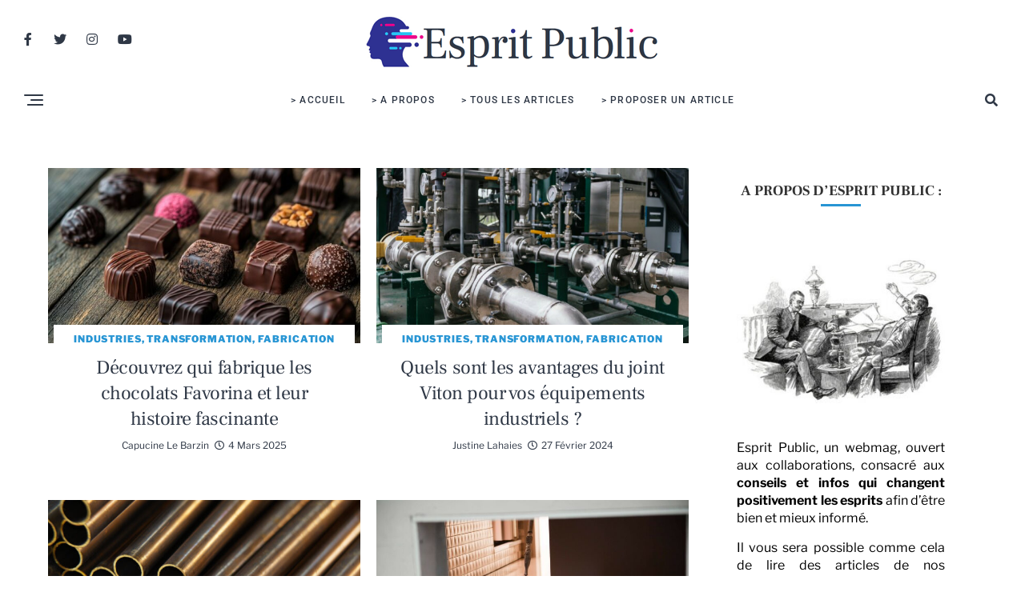

--- FILE ---
content_type: text/html; charset=UTF-8
request_url: https://www.esprit-public.info/industries-transformation-fabrication/
body_size: 30783
content:
<!DOCTYPE html>
<html lang="fr-FR">
<head><meta charset="UTF-8" ><script>if(navigator.userAgent.match(/MSIE|Internet Explorer/i)||navigator.userAgent.match(/Trident\/7\..*?rv:11/i)){var href=document.location.href;if(!href.match(/[?&]nowprocket/)){if(href.indexOf("?")==-1){if(href.indexOf("#")==-1){document.location.href=href+"?nowprocket=1"}else{document.location.href=href.replace("#","?nowprocket=1#")}}else{if(href.indexOf("#")==-1){document.location.href=href+"&nowprocket=1"}else{document.location.href=href.replace("#","&nowprocket=1#")}}}}</script><script>(()=>{class RocketLazyLoadScripts{constructor(){this.v="2.0.4",this.userEvents=["keydown","keyup","mousedown","mouseup","mousemove","mouseover","mouseout","touchmove","touchstart","touchend","touchcancel","wheel","click","dblclick","input"],this.attributeEvents=["onblur","onclick","oncontextmenu","ondblclick","onfocus","onmousedown","onmouseenter","onmouseleave","onmousemove","onmouseout","onmouseover","onmouseup","onmousewheel","onscroll","onsubmit"]}async t(){this.i(),this.o(),/iP(ad|hone)/.test(navigator.userAgent)&&this.h(),this.u(),this.l(this),this.m(),this.k(this),this.p(this),this._(),await Promise.all([this.R(),this.L()]),this.lastBreath=Date.now(),this.S(this),this.P(),this.D(),this.O(),this.M(),await this.C(this.delayedScripts.normal),await this.C(this.delayedScripts.defer),await this.C(this.delayedScripts.async),await this.T(),await this.F(),await this.j(),await this.A(),window.dispatchEvent(new Event("rocket-allScriptsLoaded")),this.everythingLoaded=!0,this.lastTouchEnd&&await new Promise(t=>setTimeout(t,500-Date.now()+this.lastTouchEnd)),this.I(),this.H(),this.U(),this.W()}i(){this.CSPIssue=sessionStorage.getItem("rocketCSPIssue"),document.addEventListener("securitypolicyviolation",t=>{this.CSPIssue||"script-src-elem"!==t.violatedDirective||"data"!==t.blockedURI||(this.CSPIssue=!0,sessionStorage.setItem("rocketCSPIssue",!0))},{isRocket:!0})}o(){window.addEventListener("pageshow",t=>{this.persisted=t.persisted,this.realWindowLoadedFired=!0},{isRocket:!0}),window.addEventListener("pagehide",()=>{this.onFirstUserAction=null},{isRocket:!0})}h(){let t;function e(e){t=e}window.addEventListener("touchstart",e,{isRocket:!0}),window.addEventListener("touchend",function i(o){o.changedTouches[0]&&t.changedTouches[0]&&Math.abs(o.changedTouches[0].pageX-t.changedTouches[0].pageX)<10&&Math.abs(o.changedTouches[0].pageY-t.changedTouches[0].pageY)<10&&o.timeStamp-t.timeStamp<200&&(window.removeEventListener("touchstart",e,{isRocket:!0}),window.removeEventListener("touchend",i,{isRocket:!0}),"INPUT"===o.target.tagName&&"text"===o.target.type||(o.target.dispatchEvent(new TouchEvent("touchend",{target:o.target,bubbles:!0})),o.target.dispatchEvent(new MouseEvent("mouseover",{target:o.target,bubbles:!0})),o.target.dispatchEvent(new PointerEvent("click",{target:o.target,bubbles:!0,cancelable:!0,detail:1,clientX:o.changedTouches[0].clientX,clientY:o.changedTouches[0].clientY})),event.preventDefault()))},{isRocket:!0})}q(t){this.userActionTriggered||("mousemove"!==t.type||this.firstMousemoveIgnored?"keyup"===t.type||"mouseover"===t.type||"mouseout"===t.type||(this.userActionTriggered=!0,this.onFirstUserAction&&this.onFirstUserAction()):this.firstMousemoveIgnored=!0),"click"===t.type&&t.preventDefault(),t.stopPropagation(),t.stopImmediatePropagation(),"touchstart"===this.lastEvent&&"touchend"===t.type&&(this.lastTouchEnd=Date.now()),"click"===t.type&&(this.lastTouchEnd=0),this.lastEvent=t.type,t.composedPath&&t.composedPath()[0].getRootNode()instanceof ShadowRoot&&(t.rocketTarget=t.composedPath()[0]),this.savedUserEvents.push(t)}u(){this.savedUserEvents=[],this.userEventHandler=this.q.bind(this),this.userEvents.forEach(t=>window.addEventListener(t,this.userEventHandler,{passive:!1,isRocket:!0})),document.addEventListener("visibilitychange",this.userEventHandler,{isRocket:!0})}U(){this.userEvents.forEach(t=>window.removeEventListener(t,this.userEventHandler,{passive:!1,isRocket:!0})),document.removeEventListener("visibilitychange",this.userEventHandler,{isRocket:!0}),this.savedUserEvents.forEach(t=>{(t.rocketTarget||t.target).dispatchEvent(new window[t.constructor.name](t.type,t))})}m(){const t="return false",e=Array.from(this.attributeEvents,t=>"data-rocket-"+t),i="["+this.attributeEvents.join("],[")+"]",o="[data-rocket-"+this.attributeEvents.join("],[data-rocket-")+"]",s=(e,i,o)=>{o&&o!==t&&(e.setAttribute("data-rocket-"+i,o),e["rocket"+i]=new Function("event",o),e.setAttribute(i,t))};new MutationObserver(t=>{for(const n of t)"attributes"===n.type&&(n.attributeName.startsWith("data-rocket-")||this.everythingLoaded?n.attributeName.startsWith("data-rocket-")&&this.everythingLoaded&&this.N(n.target,n.attributeName.substring(12)):s(n.target,n.attributeName,n.target.getAttribute(n.attributeName))),"childList"===n.type&&n.addedNodes.forEach(t=>{if(t.nodeType===Node.ELEMENT_NODE)if(this.everythingLoaded)for(const i of[t,...t.querySelectorAll(o)])for(const t of i.getAttributeNames())e.includes(t)&&this.N(i,t.substring(12));else for(const e of[t,...t.querySelectorAll(i)])for(const t of e.getAttributeNames())this.attributeEvents.includes(t)&&s(e,t,e.getAttribute(t))})}).observe(document,{subtree:!0,childList:!0,attributeFilter:[...this.attributeEvents,...e]})}I(){this.attributeEvents.forEach(t=>{document.querySelectorAll("[data-rocket-"+t+"]").forEach(e=>{this.N(e,t)})})}N(t,e){const i=t.getAttribute("data-rocket-"+e);i&&(t.setAttribute(e,i),t.removeAttribute("data-rocket-"+e))}k(t){Object.defineProperty(HTMLElement.prototype,"onclick",{get(){return this.rocketonclick||null},set(e){this.rocketonclick=e,this.setAttribute(t.everythingLoaded?"onclick":"data-rocket-onclick","this.rocketonclick(event)")}})}S(t){function e(e,i){let o=e[i];e[i]=null,Object.defineProperty(e,i,{get:()=>o,set(s){t.everythingLoaded?o=s:e["rocket"+i]=o=s}})}e(document,"onreadystatechange"),e(window,"onload"),e(window,"onpageshow");try{Object.defineProperty(document,"readyState",{get:()=>t.rocketReadyState,set(e){t.rocketReadyState=e},configurable:!0}),document.readyState="loading"}catch(t){console.log("WPRocket DJE readyState conflict, bypassing")}}l(t){this.originalAddEventListener=EventTarget.prototype.addEventListener,this.originalRemoveEventListener=EventTarget.prototype.removeEventListener,this.savedEventListeners=[],EventTarget.prototype.addEventListener=function(e,i,o){o&&o.isRocket||!t.B(e,this)&&!t.userEvents.includes(e)||t.B(e,this)&&!t.userActionTriggered||e.startsWith("rocket-")||t.everythingLoaded?t.originalAddEventListener.call(this,e,i,o):(t.savedEventListeners.push({target:this,remove:!1,type:e,func:i,options:o}),"mouseenter"!==e&&"mouseleave"!==e||t.originalAddEventListener.call(this,e,t.savedUserEvents.push,o))},EventTarget.prototype.removeEventListener=function(e,i,o){o&&o.isRocket||!t.B(e,this)&&!t.userEvents.includes(e)||t.B(e,this)&&!t.userActionTriggered||e.startsWith("rocket-")||t.everythingLoaded?t.originalRemoveEventListener.call(this,e,i,o):t.savedEventListeners.push({target:this,remove:!0,type:e,func:i,options:o})}}J(t,e){this.savedEventListeners=this.savedEventListeners.filter(i=>{let o=i.type,s=i.target||window;return e!==o||t!==s||(this.B(o,s)&&(i.type="rocket-"+o),this.$(i),!1)})}H(){EventTarget.prototype.addEventListener=this.originalAddEventListener,EventTarget.prototype.removeEventListener=this.originalRemoveEventListener,this.savedEventListeners.forEach(t=>this.$(t))}$(t){t.remove?this.originalRemoveEventListener.call(t.target,t.type,t.func,t.options):this.originalAddEventListener.call(t.target,t.type,t.func,t.options)}p(t){let e;function i(e){return t.everythingLoaded?e:e.split(" ").map(t=>"load"===t||t.startsWith("load.")?"rocket-jquery-load":t).join(" ")}function o(o){function s(e){const s=o.fn[e];o.fn[e]=o.fn.init.prototype[e]=function(){return this[0]===window&&t.userActionTriggered&&("string"==typeof arguments[0]||arguments[0]instanceof String?arguments[0]=i(arguments[0]):"object"==typeof arguments[0]&&Object.keys(arguments[0]).forEach(t=>{const e=arguments[0][t];delete arguments[0][t],arguments[0][i(t)]=e})),s.apply(this,arguments),this}}if(o&&o.fn&&!t.allJQueries.includes(o)){const e={DOMContentLoaded:[],"rocket-DOMContentLoaded":[]};for(const t in e)document.addEventListener(t,()=>{e[t].forEach(t=>t())},{isRocket:!0});o.fn.ready=o.fn.init.prototype.ready=function(i){function s(){parseInt(o.fn.jquery)>2?setTimeout(()=>i.bind(document)(o)):i.bind(document)(o)}return"function"==typeof i&&(t.realDomReadyFired?!t.userActionTriggered||t.fauxDomReadyFired?s():e["rocket-DOMContentLoaded"].push(s):e.DOMContentLoaded.push(s)),o([])},s("on"),s("one"),s("off"),t.allJQueries.push(o)}e=o}t.allJQueries=[],o(window.jQuery),Object.defineProperty(window,"jQuery",{get:()=>e,set(t){o(t)}})}P(){const t=new Map;document.write=document.writeln=function(e){const i=document.currentScript,o=document.createRange(),s=i.parentElement;let n=t.get(i);void 0===n&&(n=i.nextSibling,t.set(i,n));const c=document.createDocumentFragment();o.setStart(c,0),c.appendChild(o.createContextualFragment(e)),s.insertBefore(c,n)}}async R(){return new Promise(t=>{this.userActionTriggered?t():this.onFirstUserAction=t})}async L(){return new Promise(t=>{document.addEventListener("DOMContentLoaded",()=>{this.realDomReadyFired=!0,t()},{isRocket:!0})})}async j(){return this.realWindowLoadedFired?Promise.resolve():new Promise(t=>{window.addEventListener("load",t,{isRocket:!0})})}M(){this.pendingScripts=[];this.scriptsMutationObserver=new MutationObserver(t=>{for(const e of t)e.addedNodes.forEach(t=>{"SCRIPT"!==t.tagName||t.noModule||t.isWPRocket||this.pendingScripts.push({script:t,promise:new Promise(e=>{const i=()=>{const i=this.pendingScripts.findIndex(e=>e.script===t);i>=0&&this.pendingScripts.splice(i,1),e()};t.addEventListener("load",i,{isRocket:!0}),t.addEventListener("error",i,{isRocket:!0}),setTimeout(i,1e3)})})})}),this.scriptsMutationObserver.observe(document,{childList:!0,subtree:!0})}async F(){await this.X(),this.pendingScripts.length?(await this.pendingScripts[0].promise,await this.F()):this.scriptsMutationObserver.disconnect()}D(){this.delayedScripts={normal:[],async:[],defer:[]},document.querySelectorAll("script[type$=rocketlazyloadscript]").forEach(t=>{t.hasAttribute("data-rocket-src")?t.hasAttribute("async")&&!1!==t.async?this.delayedScripts.async.push(t):t.hasAttribute("defer")&&!1!==t.defer||"module"===t.getAttribute("data-rocket-type")?this.delayedScripts.defer.push(t):this.delayedScripts.normal.push(t):this.delayedScripts.normal.push(t)})}async _(){await this.L();let t=[];document.querySelectorAll("script[type$=rocketlazyloadscript][data-rocket-src]").forEach(e=>{let i=e.getAttribute("data-rocket-src");if(i&&!i.startsWith("data:")){i.startsWith("//")&&(i=location.protocol+i);try{const o=new URL(i).origin;o!==location.origin&&t.push({src:o,crossOrigin:e.crossOrigin||"module"===e.getAttribute("data-rocket-type")})}catch(t){}}}),t=[...new Map(t.map(t=>[JSON.stringify(t),t])).values()],this.Y(t,"preconnect")}async G(t){if(await this.K(),!0!==t.noModule||!("noModule"in HTMLScriptElement.prototype))return new Promise(e=>{let i;function o(){(i||t).setAttribute("data-rocket-status","executed"),e()}try{if(navigator.userAgent.includes("Firefox/")||""===navigator.vendor||this.CSPIssue)i=document.createElement("script"),[...t.attributes].forEach(t=>{let e=t.nodeName;"type"!==e&&("data-rocket-type"===e&&(e="type"),"data-rocket-src"===e&&(e="src"),i.setAttribute(e,t.nodeValue))}),t.text&&(i.text=t.text),t.nonce&&(i.nonce=t.nonce),i.hasAttribute("src")?(i.addEventListener("load",o,{isRocket:!0}),i.addEventListener("error",()=>{i.setAttribute("data-rocket-status","failed-network"),e()},{isRocket:!0}),setTimeout(()=>{i.isConnected||e()},1)):(i.text=t.text,o()),i.isWPRocket=!0,t.parentNode.replaceChild(i,t);else{const i=t.getAttribute("data-rocket-type"),s=t.getAttribute("data-rocket-src");i?(t.type=i,t.removeAttribute("data-rocket-type")):t.removeAttribute("type"),t.addEventListener("load",o,{isRocket:!0}),t.addEventListener("error",i=>{this.CSPIssue&&i.target.src.startsWith("data:")?(console.log("WPRocket: CSP fallback activated"),t.removeAttribute("src"),this.G(t).then(e)):(t.setAttribute("data-rocket-status","failed-network"),e())},{isRocket:!0}),s?(t.fetchPriority="high",t.removeAttribute("data-rocket-src"),t.src=s):t.src="data:text/javascript;base64,"+window.btoa(unescape(encodeURIComponent(t.text)))}}catch(i){t.setAttribute("data-rocket-status","failed-transform"),e()}});t.setAttribute("data-rocket-status","skipped")}async C(t){const e=t.shift();return e?(e.isConnected&&await this.G(e),this.C(t)):Promise.resolve()}O(){this.Y([...this.delayedScripts.normal,...this.delayedScripts.defer,...this.delayedScripts.async],"preload")}Y(t,e){this.trash=this.trash||[];let i=!0;var o=document.createDocumentFragment();t.forEach(t=>{const s=t.getAttribute&&t.getAttribute("data-rocket-src")||t.src;if(s&&!s.startsWith("data:")){const n=document.createElement("link");n.href=s,n.rel=e,"preconnect"!==e&&(n.as="script",n.fetchPriority=i?"high":"low"),t.getAttribute&&"module"===t.getAttribute("data-rocket-type")&&(n.crossOrigin=!0),t.crossOrigin&&(n.crossOrigin=t.crossOrigin),t.integrity&&(n.integrity=t.integrity),t.nonce&&(n.nonce=t.nonce),o.appendChild(n),this.trash.push(n),i=!1}}),document.head.appendChild(o)}W(){this.trash.forEach(t=>t.remove())}async T(){try{document.readyState="interactive"}catch(t){}this.fauxDomReadyFired=!0;try{await this.K(),this.J(document,"readystatechange"),document.dispatchEvent(new Event("rocket-readystatechange")),await this.K(),document.rocketonreadystatechange&&document.rocketonreadystatechange(),await this.K(),this.J(document,"DOMContentLoaded"),document.dispatchEvent(new Event("rocket-DOMContentLoaded")),await this.K(),this.J(window,"DOMContentLoaded"),window.dispatchEvent(new Event("rocket-DOMContentLoaded"))}catch(t){console.error(t)}}async A(){try{document.readyState="complete"}catch(t){}try{await this.K(),this.J(document,"readystatechange"),document.dispatchEvent(new Event("rocket-readystatechange")),await this.K(),document.rocketonreadystatechange&&document.rocketonreadystatechange(),await this.K(),this.J(window,"load"),window.dispatchEvent(new Event("rocket-load")),await this.K(),window.rocketonload&&window.rocketonload(),await this.K(),this.allJQueries.forEach(t=>t(window).trigger("rocket-jquery-load")),await this.K(),this.J(window,"pageshow");const t=new Event("rocket-pageshow");t.persisted=this.persisted,window.dispatchEvent(t),await this.K(),window.rocketonpageshow&&window.rocketonpageshow({persisted:this.persisted})}catch(t){console.error(t)}}async K(){Date.now()-this.lastBreath>45&&(await this.X(),this.lastBreath=Date.now())}async X(){return document.hidden?new Promise(t=>setTimeout(t)):new Promise(t=>requestAnimationFrame(t))}B(t,e){return e===document&&"readystatechange"===t||(e===document&&"DOMContentLoaded"===t||(e===window&&"DOMContentLoaded"===t||(e===window&&"load"===t||e===window&&"pageshow"===t)))}static run(){(new RocketLazyLoadScripts).t()}}RocketLazyLoadScripts.run()})();</script>

<meta name="viewport" id="viewport" content="width=device-width, initial-scale=1.0, maximum-scale=1.0, minimum-scale=1.0, user-scalable=no" />
<meta name='robots' content='index, follow, max-image-preview:large, max-snippet:-1, max-video-preview:-1' />

	<!-- This site is optimized with the Yoast SEO plugin v26.8 - https://yoast.com/product/yoast-seo-wordpress/ -->
	<title>Industries, transformation, fabrication - Webmag d&#039;infos qui change les esprits !</title>
<style id="wpr-usedcss">img:is([sizes=auto i],[sizes^="auto," i]){contain-intrinsic-size:3000px 1500px}img.emoji{display:inline!important;border:none!important;box-shadow:none!important;height:1em!important;width:1em!important;margin:0 .07em!important;vertical-align:-.1em!important;background:0 0!important;padding:0!important}:where(.wp-block-button__link){border-radius:9999px;box-shadow:none;padding:calc(.667em + 2px) calc(1.333em + 2px);text-decoration:none}:root :where(.wp-block-button .wp-block-button__link.is-style-outline),:root :where(.wp-block-button.is-style-outline>.wp-block-button__link){border:2px solid;padding:.667em 1.333em}:root :where(.wp-block-button .wp-block-button__link.is-style-outline:not(.has-text-color)),:root :where(.wp-block-button.is-style-outline>.wp-block-button__link:not(.has-text-color)){color:currentColor}:root :where(.wp-block-button .wp-block-button__link.is-style-outline:not(.has-background)),:root :where(.wp-block-button.is-style-outline>.wp-block-button__link:not(.has-background)){background-color:initial;background-image:none}:where(.wp-block-calendar table:not(.has-background) th){background:#ddd}:where(.wp-block-columns){margin-bottom:1.75em}:where(.wp-block-columns.has-background){padding:1.25em 2.375em}:where(.wp-block-post-comments input[type=submit]){border:none}:where(.wp-block-cover-image:not(.has-text-color)),:where(.wp-block-cover:not(.has-text-color)){color:#fff}:where(.wp-block-cover-image.is-light:not(.has-text-color)),:where(.wp-block-cover.is-light:not(.has-text-color)){color:#000}:root :where(.wp-block-cover h1:not(.has-text-color)),:root :where(.wp-block-cover h2:not(.has-text-color)),:root :where(.wp-block-cover h3:not(.has-text-color)),:root :where(.wp-block-cover h4:not(.has-text-color)),:root :where(.wp-block-cover h5:not(.has-text-color)),:root :where(.wp-block-cover h6:not(.has-text-color)),:root :where(.wp-block-cover p:not(.has-text-color)){color:inherit}:where(.wp-block-file){margin-bottom:1.5em}:where(.wp-block-file__button){border-radius:2em;display:inline-block;padding:.5em 1em}:where(.wp-block-file__button):is(a):active,:where(.wp-block-file__button):is(a):focus,:where(.wp-block-file__button):is(a):hover,:where(.wp-block-file__button):is(a):visited{box-shadow:none;color:#fff;opacity:.85;text-decoration:none}:where(.wp-block-group.wp-block-group-is-layout-constrained){position:relative}:root :where(.wp-block-image.is-style-rounded img,.wp-block-image .is-style-rounded img){border-radius:9999px}:where(.wp-block-latest-comments:not([style*=line-height] .wp-block-latest-comments__comment)){line-height:1.1}:where(.wp-block-latest-comments:not([style*=line-height] .wp-block-latest-comments__comment-excerpt p)){line-height:1.8}:root :where(.wp-block-latest-posts.is-grid){padding:0}:root :where(.wp-block-latest-posts.wp-block-latest-posts__list){padding-left:0}ul{box-sizing:border-box}:root :where(.wp-block-list.has-background){padding:1.25em 2.375em}:where(.wp-block-navigation.has-background .wp-block-navigation-item a:not(.wp-element-button)),:where(.wp-block-navigation.has-background .wp-block-navigation-submenu a:not(.wp-element-button)){padding:.5em 1em}:where(.wp-block-navigation .wp-block-navigation__submenu-container .wp-block-navigation-item a:not(.wp-element-button)),:where(.wp-block-navigation .wp-block-navigation__submenu-container .wp-block-navigation-submenu a:not(.wp-element-button)),:where(.wp-block-navigation .wp-block-navigation__submenu-container .wp-block-navigation-submenu button.wp-block-navigation-item__content),:where(.wp-block-navigation .wp-block-navigation__submenu-container .wp-block-pages-list__item button.wp-block-navigation-item__content){padding:.5em 1em}:root :where(p.has-background){padding:1.25em 2.375em}:where(p.has-text-color:not(.has-link-color)) a{color:inherit}:where(.wp-block-post-comments-form) input:not([type=submit]),:where(.wp-block-post-comments-form) textarea{border:1px solid #949494;font-family:inherit;font-size:1em}:where(.wp-block-post-comments-form) input:where(:not([type=submit]):not([type=checkbox])),:where(.wp-block-post-comments-form) textarea{padding:calc(.667em + 2px)}:where(.wp-block-post-excerpt){box-sizing:border-box;margin-bottom:var(--wp--style--block-gap);margin-top:var(--wp--style--block-gap)}:where(.wp-block-preformatted.has-background){padding:1.25em 2.375em}:where(.wp-block-search__button){border:1px solid #ccc;padding:6px 10px}:where(.wp-block-search__input){font-family:inherit;font-size:inherit;font-style:inherit;font-weight:inherit;letter-spacing:inherit;line-height:inherit;text-transform:inherit}:where(.wp-block-search__button-inside .wp-block-search__inside-wrapper){border:1px solid #949494;box-sizing:border-box;padding:4px}:where(.wp-block-search__button-inside .wp-block-search__inside-wrapper) .wp-block-search__input{border:none;border-radius:0;padding:0 4px}:where(.wp-block-search__button-inside .wp-block-search__inside-wrapper) .wp-block-search__input:focus{outline:0}:where(.wp-block-search__button-inside .wp-block-search__inside-wrapper) :where(.wp-block-search__button){padding:4px 8px}:root :where(.wp-block-separator.is-style-dots){height:auto;line-height:1;text-align:center}:root :where(.wp-block-separator.is-style-dots):before{color:currentColor;content:"···";font-family:serif;font-size:1.5em;letter-spacing:2em;padding-left:2em}:root :where(.wp-block-site-logo.is-style-rounded){border-radius:9999px}:where(.wp-block-social-links:not(.is-style-logos-only)) .wp-social-link{background-color:#f0f0f0;color:#444}:where(.wp-block-social-links:not(.is-style-logos-only)) .wp-social-link-amazon{background-color:#f90;color:#fff}:where(.wp-block-social-links:not(.is-style-logos-only)) .wp-social-link-bandcamp{background-color:#1ea0c3;color:#fff}:where(.wp-block-social-links:not(.is-style-logos-only)) .wp-social-link-behance{background-color:#0757fe;color:#fff}:where(.wp-block-social-links:not(.is-style-logos-only)) .wp-social-link-bluesky{background-color:#0a7aff;color:#fff}:where(.wp-block-social-links:not(.is-style-logos-only)) .wp-social-link-codepen{background-color:#1e1f26;color:#fff}:where(.wp-block-social-links:not(.is-style-logos-only)) .wp-social-link-deviantart{background-color:#02e49b;color:#fff}:where(.wp-block-social-links:not(.is-style-logos-only)) .wp-social-link-discord{background-color:#5865f2;color:#fff}:where(.wp-block-social-links:not(.is-style-logos-only)) .wp-social-link-dribbble{background-color:#e94c89;color:#fff}:where(.wp-block-social-links:not(.is-style-logos-only)) .wp-social-link-dropbox{background-color:#4280ff;color:#fff}:where(.wp-block-social-links:not(.is-style-logos-only)) .wp-social-link-etsy{background-color:#f45800;color:#fff}:where(.wp-block-social-links:not(.is-style-logos-only)) .wp-social-link-facebook{background-color:#0866ff;color:#fff}:where(.wp-block-social-links:not(.is-style-logos-only)) .wp-social-link-fivehundredpx{background-color:#000;color:#fff}:where(.wp-block-social-links:not(.is-style-logos-only)) .wp-social-link-flickr{background-color:#0461dd;color:#fff}:where(.wp-block-social-links:not(.is-style-logos-only)) .wp-social-link-foursquare{background-color:#e65678;color:#fff}:where(.wp-block-social-links:not(.is-style-logos-only)) .wp-social-link-github{background-color:#24292d;color:#fff}:where(.wp-block-social-links:not(.is-style-logos-only)) .wp-social-link-goodreads{background-color:#eceadd;color:#382110}:where(.wp-block-social-links:not(.is-style-logos-only)) .wp-social-link-google{background-color:#ea4434;color:#fff}:where(.wp-block-social-links:not(.is-style-logos-only)) .wp-social-link-gravatar{background-color:#1d4fc4;color:#fff}:where(.wp-block-social-links:not(.is-style-logos-only)) .wp-social-link-instagram{background-color:#f00075;color:#fff}:where(.wp-block-social-links:not(.is-style-logos-only)) .wp-social-link-lastfm{background-color:#e21b24;color:#fff}:where(.wp-block-social-links:not(.is-style-logos-only)) .wp-social-link-linkedin{background-color:#0d66c2;color:#fff}:where(.wp-block-social-links:not(.is-style-logos-only)) .wp-social-link-mastodon{background-color:#3288d4;color:#fff}:where(.wp-block-social-links:not(.is-style-logos-only)) .wp-social-link-medium{background-color:#000;color:#fff}:where(.wp-block-social-links:not(.is-style-logos-only)) .wp-social-link-meetup{background-color:#f6405f;color:#fff}:where(.wp-block-social-links:not(.is-style-logos-only)) .wp-social-link-patreon{background-color:#000;color:#fff}:where(.wp-block-social-links:not(.is-style-logos-only)) .wp-social-link-pinterest{background-color:#e60122;color:#fff}:where(.wp-block-social-links:not(.is-style-logos-only)) .wp-social-link-pocket{background-color:#ef4155;color:#fff}:where(.wp-block-social-links:not(.is-style-logos-only)) .wp-social-link-reddit{background-color:#ff4500;color:#fff}:where(.wp-block-social-links:not(.is-style-logos-only)) .wp-social-link-skype{background-color:#0478d7;color:#fff}:where(.wp-block-social-links:not(.is-style-logos-only)) .wp-social-link-snapchat{background-color:#fefc00;color:#fff;stroke:#000}:where(.wp-block-social-links:not(.is-style-logos-only)) .wp-social-link-soundcloud{background-color:#ff5600;color:#fff}:where(.wp-block-social-links:not(.is-style-logos-only)) .wp-social-link-spotify{background-color:#1bd760;color:#fff}:where(.wp-block-social-links:not(.is-style-logos-only)) .wp-social-link-telegram{background-color:#2aabee;color:#fff}:where(.wp-block-social-links:not(.is-style-logos-only)) .wp-social-link-threads{background-color:#000;color:#fff}:where(.wp-block-social-links:not(.is-style-logos-only)) .wp-social-link-tiktok{background-color:#000;color:#fff}:where(.wp-block-social-links:not(.is-style-logos-only)) .wp-social-link-tumblr{background-color:#011835;color:#fff}:where(.wp-block-social-links:not(.is-style-logos-only)) .wp-social-link-twitch{background-color:#6440a4;color:#fff}:where(.wp-block-social-links:not(.is-style-logos-only)) .wp-social-link-twitter{background-color:#1da1f2;color:#fff}:where(.wp-block-social-links:not(.is-style-logos-only)) .wp-social-link-vimeo{background-color:#1eb7ea;color:#fff}:where(.wp-block-social-links:not(.is-style-logos-only)) .wp-social-link-vk{background-color:#4680c2;color:#fff}:where(.wp-block-social-links:not(.is-style-logos-only)) .wp-social-link-wordpress{background-color:#3499cd;color:#fff}:where(.wp-block-social-links:not(.is-style-logos-only)) .wp-social-link-whatsapp{background-color:#25d366;color:#fff}:where(.wp-block-social-links:not(.is-style-logos-only)) .wp-social-link-x{background-color:#000;color:#fff}:where(.wp-block-social-links:not(.is-style-logos-only)) .wp-social-link-yelp{background-color:#d32422;color:#fff}:where(.wp-block-social-links:not(.is-style-logos-only)) .wp-social-link-youtube{background-color:red;color:#fff}:where(.wp-block-social-links.is-style-logos-only) .wp-social-link{background:0 0}:where(.wp-block-social-links.is-style-logos-only) .wp-social-link svg{height:1.25em;width:1.25em}:where(.wp-block-social-links.is-style-logos-only) .wp-social-link-amazon{color:#f90}:where(.wp-block-social-links.is-style-logos-only) .wp-social-link-bandcamp{color:#1ea0c3}:where(.wp-block-social-links.is-style-logos-only) .wp-social-link-behance{color:#0757fe}:where(.wp-block-social-links.is-style-logos-only) .wp-social-link-bluesky{color:#0a7aff}:where(.wp-block-social-links.is-style-logos-only) .wp-social-link-codepen{color:#1e1f26}:where(.wp-block-social-links.is-style-logos-only) .wp-social-link-deviantart{color:#02e49b}:where(.wp-block-social-links.is-style-logos-only) .wp-social-link-discord{color:#5865f2}:where(.wp-block-social-links.is-style-logos-only) .wp-social-link-dribbble{color:#e94c89}:where(.wp-block-social-links.is-style-logos-only) .wp-social-link-dropbox{color:#4280ff}:where(.wp-block-social-links.is-style-logos-only) .wp-social-link-etsy{color:#f45800}:where(.wp-block-social-links.is-style-logos-only) .wp-social-link-facebook{color:#0866ff}:where(.wp-block-social-links.is-style-logos-only) .wp-social-link-fivehundredpx{color:#000}:where(.wp-block-social-links.is-style-logos-only) .wp-social-link-flickr{color:#0461dd}:where(.wp-block-social-links.is-style-logos-only) .wp-social-link-foursquare{color:#e65678}:where(.wp-block-social-links.is-style-logos-only) .wp-social-link-github{color:#24292d}:where(.wp-block-social-links.is-style-logos-only) .wp-social-link-goodreads{color:#382110}:where(.wp-block-social-links.is-style-logos-only) .wp-social-link-google{color:#ea4434}:where(.wp-block-social-links.is-style-logos-only) .wp-social-link-gravatar{color:#1d4fc4}:where(.wp-block-social-links.is-style-logos-only) .wp-social-link-instagram{color:#f00075}:where(.wp-block-social-links.is-style-logos-only) .wp-social-link-lastfm{color:#e21b24}:where(.wp-block-social-links.is-style-logos-only) .wp-social-link-linkedin{color:#0d66c2}:where(.wp-block-social-links.is-style-logos-only) .wp-social-link-mastodon{color:#3288d4}:where(.wp-block-social-links.is-style-logos-only) .wp-social-link-medium{color:#000}:where(.wp-block-social-links.is-style-logos-only) .wp-social-link-meetup{color:#f6405f}:where(.wp-block-social-links.is-style-logos-only) .wp-social-link-patreon{color:#000}:where(.wp-block-social-links.is-style-logos-only) .wp-social-link-pinterest{color:#e60122}:where(.wp-block-social-links.is-style-logos-only) .wp-social-link-pocket{color:#ef4155}:where(.wp-block-social-links.is-style-logos-only) .wp-social-link-reddit{color:#ff4500}:where(.wp-block-social-links.is-style-logos-only) .wp-social-link-skype{color:#0478d7}:where(.wp-block-social-links.is-style-logos-only) .wp-social-link-snapchat{color:#fff;stroke:#000}:where(.wp-block-social-links.is-style-logos-only) .wp-social-link-soundcloud{color:#ff5600}:where(.wp-block-social-links.is-style-logos-only) .wp-social-link-spotify{color:#1bd760}:where(.wp-block-social-links.is-style-logos-only) .wp-social-link-telegram{color:#2aabee}:where(.wp-block-social-links.is-style-logos-only) .wp-social-link-threads{color:#000}:where(.wp-block-social-links.is-style-logos-only) .wp-social-link-tiktok{color:#000}:where(.wp-block-social-links.is-style-logos-only) .wp-social-link-tumblr{color:#011835}:where(.wp-block-social-links.is-style-logos-only) .wp-social-link-twitch{color:#6440a4}:where(.wp-block-social-links.is-style-logos-only) .wp-social-link-twitter{color:#1da1f2}:where(.wp-block-social-links.is-style-logos-only) .wp-social-link-vimeo{color:#1eb7ea}:where(.wp-block-social-links.is-style-logos-only) .wp-social-link-vk{color:#4680c2}:where(.wp-block-social-links.is-style-logos-only) .wp-social-link-whatsapp{color:#25d366}:where(.wp-block-social-links.is-style-logos-only) .wp-social-link-wordpress{color:#3499cd}:where(.wp-block-social-links.is-style-logos-only) .wp-social-link-x{color:#000}:where(.wp-block-social-links.is-style-logos-only) .wp-social-link-yelp{color:#d32422}:where(.wp-block-social-links.is-style-logos-only) .wp-social-link-youtube{color:red}:root :where(.wp-block-social-links .wp-social-link a){padding:.25em}:root :where(.wp-block-social-links.is-style-logos-only .wp-social-link a){padding:0}:root :where(.wp-block-social-links.is-style-pill-shape .wp-social-link a){padding-left:.6666666667em;padding-right:.6666666667em}:root :where(.wp-block-tag-cloud.is-style-outline){display:flex;flex-wrap:wrap;gap:1ch}:root :where(.wp-block-tag-cloud.is-style-outline a){border:1px solid;font-size:unset!important;margin-right:0;padding:1ch 2ch;text-decoration:none!important}:root :where(.wp-block-table-of-contents){box-sizing:border-box}:where(.wp-block-term-description){box-sizing:border-box;margin-bottom:var(--wp--style--block-gap);margin-top:var(--wp--style--block-gap)}:where(pre.wp-block-verse){font-family:inherit}:root{--wp--preset--font-size--normal:16px;--wp--preset--font-size--huge:42px}html :where(.has-border-color){border-style:solid}html :where([style*=border-top-color]){border-top-style:solid}html :where([style*=border-right-color]){border-right-style:solid}html :where([style*=border-bottom-color]){border-bottom-style:solid}html :where([style*=border-left-color]){border-left-style:solid}html :where([style*=border-width]){border-style:solid}html :where([style*=border-top-width]){border-top-style:solid}html :where([style*=border-right-width]){border-right-style:solid}html :where([style*=border-bottom-width]){border-bottom-style:solid}html :where([style*=border-left-width]){border-left-style:solid}html :where(img[class*=wp-image-]){height:auto;max-width:100%}:where(figure){margin:0 0 1em}html :where(.is-position-sticky){--wp-admin--admin-bar--position-offset:var(--wp-admin--admin-bar--height,0px)}@media screen and (max-width:600px){html :where(.is-position-sticky){--wp-admin--admin-bar--position-offset:0px}}:root{--wp--preset--aspect-ratio--square:1;--wp--preset--aspect-ratio--4-3:4/3;--wp--preset--aspect-ratio--3-4:3/4;--wp--preset--aspect-ratio--3-2:3/2;--wp--preset--aspect-ratio--2-3:2/3;--wp--preset--aspect-ratio--16-9:16/9;--wp--preset--aspect-ratio--9-16:9/16;--wp--preset--color--black:#000000;--wp--preset--color--cyan-bluish-gray:#abb8c3;--wp--preset--color--white:#ffffff;--wp--preset--color--pale-pink:#f78da7;--wp--preset--color--vivid-red:#cf2e2e;--wp--preset--color--luminous-vivid-orange:#ff6900;--wp--preset--color--luminous-vivid-amber:#fcb900;--wp--preset--color--light-green-cyan:#7bdcb5;--wp--preset--color--vivid-green-cyan:#00d084;--wp--preset--color--pale-cyan-blue:#8ed1fc;--wp--preset--color--vivid-cyan-blue:#0693e3;--wp--preset--color--vivid-purple:#9b51e0;--wp--preset--color--:#444;--wp--preset--gradient--vivid-cyan-blue-to-vivid-purple:linear-gradient(135deg,rgba(6, 147, 227, 1) 0%,rgb(155, 81, 224) 100%);--wp--preset--gradient--light-green-cyan-to-vivid-green-cyan:linear-gradient(135deg,rgb(122, 220, 180) 0%,rgb(0, 208, 130) 100%);--wp--preset--gradient--luminous-vivid-amber-to-luminous-vivid-orange:linear-gradient(135deg,rgba(252, 185, 0, 1) 0%,rgba(255, 105, 0, 1) 100%);--wp--preset--gradient--luminous-vivid-orange-to-vivid-red:linear-gradient(135deg,rgba(255, 105, 0, 1) 0%,rgb(207, 46, 46) 100%);--wp--preset--gradient--very-light-gray-to-cyan-bluish-gray:linear-gradient(135deg,rgb(238, 238, 238) 0%,rgb(169, 184, 195) 100%);--wp--preset--gradient--cool-to-warm-spectrum:linear-gradient(135deg,rgb(74, 234, 220) 0%,rgb(151, 120, 209) 20%,rgb(207, 42, 186) 40%,rgb(238, 44, 130) 60%,rgb(251, 105, 98) 80%,rgb(254, 248, 76) 100%);--wp--preset--gradient--blush-light-purple:linear-gradient(135deg,rgb(255, 206, 236) 0%,rgb(152, 150, 240) 100%);--wp--preset--gradient--blush-bordeaux:linear-gradient(135deg,rgb(254, 205, 165) 0%,rgb(254, 45, 45) 50%,rgb(107, 0, 62) 100%);--wp--preset--gradient--luminous-dusk:linear-gradient(135deg,rgb(255, 203, 112) 0%,rgb(199, 81, 192) 50%,rgb(65, 88, 208) 100%);--wp--preset--gradient--pale-ocean:linear-gradient(135deg,rgb(255, 245, 203) 0%,rgb(182, 227, 212) 50%,rgb(51, 167, 181) 100%);--wp--preset--gradient--electric-grass:linear-gradient(135deg,rgb(202, 248, 128) 0%,rgb(113, 206, 126) 100%);--wp--preset--gradient--midnight:linear-gradient(135deg,rgb(2, 3, 129) 0%,rgb(40, 116, 252) 100%);--wp--preset--font-size--small:13px;--wp--preset--font-size--medium:20px;--wp--preset--font-size--large:36px;--wp--preset--font-size--x-large:42px;--wp--preset--spacing--20:0.44rem;--wp--preset--spacing--30:0.67rem;--wp--preset--spacing--40:1rem;--wp--preset--spacing--50:1.5rem;--wp--preset--spacing--60:2.25rem;--wp--preset--spacing--70:3.38rem;--wp--preset--spacing--80:5.06rem;--wp--preset--shadow--natural:6px 6px 9px rgba(0, 0, 0, .2);--wp--preset--shadow--deep:12px 12px 50px rgba(0, 0, 0, .4);--wp--preset--shadow--sharp:6px 6px 0px rgba(0, 0, 0, .2);--wp--preset--shadow--outlined:6px 6px 0px -3px rgba(255, 255, 255, 1),6px 6px rgba(0, 0, 0, 1);--wp--preset--shadow--crisp:6px 6px 0px rgba(0, 0, 0, 1)}:where(.is-layout-flex){gap:.5em}:where(.is-layout-grid){gap:.5em}:where(.wp-block-post-template.is-layout-flex){gap:1.25em}:where(.wp-block-post-template.is-layout-grid){gap:1.25em}:where(.wp-block-columns.is-layout-flex){gap:2em}:where(.wp-block-columns.is-layout-grid){gap:2em}:root :where(.wp-block-pullquote){font-size:1.5em;line-height:1.6}#cookie-notice,#cookie-notice .cn-button:not(.cn-button-custom){font-family:-apple-system,BlinkMacSystemFont,Arial,Roboto,"Helvetica Neue",sans-serif;font-weight:400;font-size:13px;text-align:center}#cookie-notice{position:fixed;min-width:100%;height:auto;z-index:100000;letter-spacing:0;line-height:20px;left:0}#cookie-notice,#cookie-notice *{-webkit-box-sizing:border-box;-moz-box-sizing:border-box;box-sizing:border-box}#cookie-notice.cn-animated{-webkit-animation-duration:.5s!important;animation-duration:.5s!important;-webkit-animation-fill-mode:both;animation-fill-mode:both}#cookie-notice .cookie-notice-container{display:block}#cookie-notice.cookie-notice-hidden .cookie-notice-container{display:none}.cn-position-bottom{bottom:0}.cookie-notice-container{padding:15px 30px;text-align:center;width:100%;z-index:2}.cn-close-icon{position:absolute;right:15px;top:50%;margin-top:-10px;width:15px;height:15px;opacity:.5;padding:10px;outline:0;cursor:pointer}.cn-close-icon:hover{opacity:1}.cn-close-icon:after,.cn-close-icon:before{position:absolute;content:' ';height:15px;width:2px;top:3px;background-color:grey}.cn-close-icon:before{transform:rotate(45deg)}.cn-close-icon:after{transform:rotate(-45deg)}#cookie-notice .cn-revoke-cookie{margin:0}#cookie-notice .cn-button{margin:0 0 0 10px;display:inline-block}#cookie-notice .cn-button:not(.cn-button-custom){letter-spacing:.25px;margin:0 0 0 10px;text-transform:none;display:inline-block;cursor:pointer;touch-action:manipulation;white-space:nowrap;outline:0;box-shadow:none;text-shadow:none;border:none;-webkit-border-radius:3px;-moz-border-radius:3px;border-radius:3px;text-decoration:none;padding:8.5px 10px;line-height:1;color:inherit}.cn-text-container{margin:0 0 6px}.cn-buttons-container,.cn-text-container{display:inline-block}#cookie-notice.cookie-notice-visible.cn-effect-fade,#cookie-notice.cookie-revoke-visible.cn-effect-fade{-webkit-animation-name:fadeIn;animation-name:fadeIn}#cookie-notice.cn-effect-fade{-webkit-animation-name:fadeOut;animation-name:fadeOut}@-webkit-keyframes fadeIn{from{opacity:0}to{opacity:1}}@keyframes fadeIn{from{opacity:0}to{opacity:1}}@-webkit-keyframes fadeOut{from{opacity:1}to{opacity:0}}@keyframes fadeOut{from{opacity:1}to{opacity:0}}@media all and (max-width:900px){.cookie-notice-container #cn-notice-buttons,.cookie-notice-container #cn-notice-text{display:block}#cookie-notice .cn-button{margin:0 5px 5px}}@media all and (max-width:480px){.cookie-notice-container{padding:15px 25px}}.ui-state-disabled{cursor:default!important;pointer-events:none}.ui-state-focus,.ui-state-hover{border:1px solid #999;background:var(--wpr-bg-f82b7b3c-5c67-4830-be9b-f29419f82471) 50% 50% repeat-x #dadada;font-weight:400;color:#212121}.ui-state-focus a,.ui-state-focus a:hover,.ui-state-focus a:link,.ui-state-focus a:visited,.ui-state-hover a,.ui-state-hover a:hover,.ui-state-hover a:link,.ui-state-hover a:visited{color:#212121;text-decoration:none}.ui-state-disabled{opacity:.35;filter:Alpha(Opacity=35);background-image:none}*,::after,::before{box-sizing:border-box;word-break:break-word;word-wrap:break-word}a,article,audio,blockquote,body,canvas,caption,center,cite,div,embed,fieldset,footer,form,h2,h3,h4,header,html,i,iframe,img,label,legend,li,mark,nav,object,p,section,span,strong,table,tbody,tr,ul,video{margin:0;padding:0;border:0;font-size:100%;vertical-align:baseline}article,footer,header,nav,section{display:block}ul{list-style:none}blockquote{quotes:none}blockquote:after,blockquote:before{content:'';content:none}table{border-collapse:collapse;border-spacing:0}html{overflow-x:hidden}body{background:#f0f0f0;color:#000;font-family:Roboto,sans-serif;font-size:1rem;-webkit-font-smoothing:antialiased;font-weight:400;line-height:100%;margin:0 auto;padding:0}h2,h2 a,h3,h3 a,h4,h4 a{-webkit-backface-visibility:hidden;color:#000}img{max-width:100%;height:auto;-webkit-backface-visibility:hidden}embed,iframe,object,video{max-width:100%}a,a:visited{color:#ec2b8c;opacity:1;text-decoration:none;-webkit-transition:color .25s,background .25s,opacity .25s;-moz-transition:color .25s,background .25s,opacity .25s;-ms-transition:color .25s,background .25s,opacity .25s;-o-transition:color .25s,background .25s,opacity .25s;transition:color .25s,background .25s,opacity .25s;-webkit-tap-highlight-color:rgba(255,255,255,0)}a:hover{text-decoration:none}a:active,a:focus{outline:0}#zox-side-wrap a{color:#000;font-weight:700}#zox-side-wrap a:hover{color:#ec2b8c}#zox-site-main,.zox-art-img,.zox-art-img img,.zox-fly-but-wrap span,.zox-fly-fade,h2.zox-s-title2,span.zox-nav-search-but{-webkit-transition:.25s;-moz-transition:.25s;-ms-transition:.25s;-o-transition:.25s;transition:all .25s}#zox-lead-top-wrap{-webkit-transition:1.5s;-moz-transition:1.5s;-ms-transition:1.5s;-o-transition:1.5s;transition:all 1.5s}#zox-fly-wrap,#zox-lead-top,#zox-search-wrap{-webkit-transition:-webkit-transform .25s;-moz-transition:-moz-transform .25s;-ms-transition:-ms-transform .25s;-o-transition:-o-transform .25s;transition:transform .25s ease}.relative,.zoxrel{position:relative}.zox100{width:100%}.zox-lh0,.zoxlh0{line-height:0}.right{float:right}.alignleft,.left{float:left}.alignleft{margin:30px 30px 30px 0}.zox-mob-img{display:none!important}#zox-site,#zox-site-wall{overflow:hidden;width:100%}#zox-site-main{-webkit-backface-visibility:hidden;backface-visibility:hidden;width:100%;z-index:9999}#zox-site-grid{display:grid;grid-template-columns:100%;width:100%}#zox-main-body-wrap{padding:20px 0 40px;width:100%;min-height:600px}.zox-body-width{display:grid;grid-template-columns:100%;margin:0 auto;padding:0 30px;width:100%;max-width:1320px}#zox-home-main-wrap{display:grid;grid-gap:40px;grid-template-columns:100%}#zox-lead-top-wrap{overflow:hidden;position:relative;width:100%}#zox-lead-top-in{overflow:hidden;position:relative;width:100%;height:100%}#zox-lead-top{background-color:#f0f0f0;line-height:0;text-align:center;width:100%}#zox-main-head-wrap{width:100%;z-index:99999}#zox-bot-head-wrap,#zox-top-head-wrap{width:100%}#zox-top-head-wrap{overflow:hidden}#zox-bot-head,#zox-bot-head-left,#zox-bot-head-right,#zox-bot-head-wrap,.zox-bot-head-logo,.zox-bot-head-menu{height:80px}#zox-bot-head-wrap{background:#fff}.zox-head-width{display:grid;margin:0 auto;padding:0 30px;width:100%;max-width:1320px}#zox-top-head{display:grid;float:left;grid-column-gap:50px;grid-template-columns:250px auto 250px;justify-content:space-between;width:100%}#zox-top-head-left,#zox-top-head-right{position:relative;width:250px}#zox-top-head-right{display:grid;align-content:center;justify-content:end}.zox-top-soc-wrap{display:grid;grid-gap:25px;grid-template-columns:auto auto auto auto;margin-top:-9px;overflow:hidden;position:absolute;top:50%;left:0;height:18px}#zox-top-head-right .zox-top-soc-wrap{left:auto;right:0}.zox-top-soc-wrap a{overflow:hidden;height:18px}#zox-top-head-mid{display:grid;align-content:center;line-height:0;text-align:center;width:100%}#zox-bot-head{display:grid;grid-column-gap:30px;grid-template-columns:auto 60px}#zox-bot-head-left,#zox-bot-head-right{display:grid;align-content:center}#zox-bot-head-left{display:none;width:24px}#zox-bot-head-right{grid-gap:10px;grid-template-columns:1fr 1fr;justify-content:end;width:60px}#zox-bot-head-mid{width:100%}.zox-bot-head-logo{line-height:0;overflow:hidden;position:absolute;top:0;left:0;text-align:center;width:auto;z-index:1}.zox-bot-head-logo,.zox-bot-head-logo-main{display:grid;align-content:center}.zox-bot-head-menu{display:grid;grid-template-columns:100%;padding:0 0 0 90px;text-align:center;width:100%}span.zox-nav-search-but{align-self:center;color:#000;cursor:pointer;font-size:16px;text-align:center;width:24px;height:16px}h2.zox-logo-title{display:block;font-size:0}.zox-trans-head:before{content:'';background-image:-moz-linear-gradient(to top,rgba(0,0,0,0) 0,rgba(0,0,0,.3) 50%,rgba(0,0,0,.6) 100%);background-image:-ms-linear-gradient(to top,rgba(0,0,0,0) 0,rgba(0,0,0,.3) 50%,rgba(0,0,0,.6) 100%);background-image:-o-linear-gradient(to top,rgba(0,0,0,0) 0,rgba(0,0,0,.3) 50%,rgba(0,0,0,.6) 100%);background-image:-webkit-linear-gradient(to top,rgba(0,0,0,0) 0,rgba(0,0,0,.3) 50%,rgba(0,0,0,.6) 100%);background-image:-webkit-gradient(linear,center bottom,center top,from(rgba(0,0,0,0)),to(rgba(0,0,0,.6)));background-image:linear-gradient(to top,rgba(0,0,0,0) 0,rgba(0,0,0,.2) 50%,rgba(0,0,0,.4) 100%);position:absolute;left:0;top:0;width:100%;height:100%}.zox-nav-menu{width:100%;height:80px}.zox-nav-menu ul{float:left;text-align:center;width:100%}.zox-nav-menu ul li{display:inline-block;position:relative}.zox-nav-menu ul li a{color:#000;float:left;font-family:'Roboto Condensed',sans-serif;font-size:22px;font-weight:300;line-height:1;padding:29px 10px;position:relative;text-transform:capitalize}.zox-nav-menu ul li.menu-item-has-children a:after{content:'';display:inline-block;border-right:1px solid #000;border-bottom:1px solid #000;margin:-4px 0 0;position:absolute;top:50%;right:-5px;transform:rotate(45deg);width:6px;height:6px}.zox-nav-menu ul li.menu-item-has-children a{margin-right:15px}.zox-nav-menu ul li.menu-item-has-children:hover a:before{opacity:1}#zox-search-wrap{-webkit-backface-visibility:hidden;backface-visibility:hidden;background:rgba(0,0,0,.75);opacity:0;position:fixed;top:0;left:0;-webkit-transform:translate3d(0,-100%,0);-moz-transform:translate3d(0,-100%,0);-ms-transform:translate3d(0,-100%,0);-o-transform:translate3d(0,-100%,0);transform:translate3d(0,-100%,0);width:100%;height:100%;z-index:999999}.zox-search-but-wrap{cursor:pointer;position:absolute;top:60px;right:80px;width:60px;height:60px}#zox-search-wrap .zox-search-but-wrap span{background:#fff;top:27px}.zox-search-cont{margin:-12vh 0 0 -25%;position:absolute;top:50%;left:50%;width:50%;min-width:200px}p.zox-search-p{color:#fff;font-family:'Roboto Condensed',sans-serif;font-size:2.5vw;font-weight:700;margin:0 0 30px;text-align:center;width:100%}.zox-search-box{background:rgba(255,255,255,.15);border:1px solid #fff;border-radius:10px;display:flex;overflow:hidden;position:relative;width:100%;height:80px}#zox-main-body-wrap .zox-search-box{background:#fff;border:1px solid #ddd;border-radius:0;height:36px}.zox-side-widget #zox-search-form{border:1px solid #ddd;float:left;position:relative;width:100%;height:36px}#zox-search-input{background:0 0;border:none;color:#fff;float:left;font-size:38px;font-weight:300;line-height:1;padding:20px;position:relative;text-transform:uppercase;width:75%;height:100%}#zox-main-body-wrap #zox-search-input{color:#aaa;font-size:16px;font-weight:400;padding:10px;text-transform:none;width:calc(100% - 80px)}#zox-search-form #zox-search-submit{background:#ec2b8c;border:none;color:#fff;cursor:pointer;font-size:1rem;font-weight:700;line-height:1;position:absolute;top:0;right:0;text-align:center;text-transform:uppercase;width:25%;height:100%}#zox-main-body-wrap #zox-search-form #zox-search-submit{font-size:13px;text-transform:capitalize;width:80px}#zox-search-form #zox-search-input:focus{outline:0}.zox-search-toggle{opacity:1!important;-webkit-transform:translate3d(0,0,0)!important;-moz-transform:translate3d(0,0,0)!important;-ms-transform:translate3d(0,0,0)!important;-o-transform:translate3d(0,0,0)!important;transform:translate3d(0,0,0)!important}.zox-fly-top{color:#aaa;cursor:pointer;opacity:0;overflow:hidden;position:fixed;right:0;bottom:10px;text-align:center;-webkit-transition:opacity .25s linear,color .25s linear;-moz-transition:opacity .25s linear,color .25s linear;-ms-transition:opacity .25s linear,color .25s linear;-o-transition:opacity .25s linear,color .25s linear;transition:opacity .25s linear,color .25s linear;width:70px;height:0;z-index:99999}.zox-fly-top span{font-size:40px;line-height:1}.zox-logo-dark{display:none}.zox-fly-but-wrap{display:grid;align-content:center;justify-content:center;cursor:pointer;margin:28px 0;width:24px;height:14px}#zox-fly-wrap{overflow:hidden;position:fixed;top:0;bottom:0;left:0;-webkit-transform:translate3d(-400px,0,0);-moz-transform:translate3d(-400px,0,0);-ms-transform:translate3d(-400px,0,0);-o-transform:translate3d(-400px,0,0);transform:translate3d(-400px,0,0);width:400px;height:100%;z-index:999999}#zox-fly-menu-top{display:grid;grid-template-columns:calc(100% - 50px) 50px;align-content:center;justify-content:space-between;margin:10px 0 0;padding:0 30px;width:100%;height:60px}#zox-fly-logo{display:grid;align-content:center;padding:0 0 0 50px;text-align:center;height:60px}#zox-fly-logo img{width:auto;max-height:50px}#zox-fly-wrap .zox-fly-but-wrap{display:grid;align-content:center;justify-content:center;margin:17px 0 17px 24px;width:26px;height:26px}.zox-fly-but-wrap span,.zox-search-but-wrap span{-webkit-border-radius:2px;-moz-border-radius:2px;-ms-border-radius:2px;-o-border-radius:2px;border-radius:2px;background:#000;display:block;position:absolute;right:0;-webkit-transform:rotate(0);-moz-transform:rotate(0);-ms-transform:rotate(0);-o-transform:rotate(0);transform:rotate(0);-webkit-transition:.25s ease-in-out;-moz-transition:.25s ease-in-out;-ms-transition:.25s ease-in-out;-o-transition:.25s ease-in-out;transition:.25s ease-in-out;height:2px}.zox-fly-but-wrap span:first-child{top:0;width:24px}.zox-fly-but-wrap span:nth-child(2),.zox-fly-but-wrap span:nth-child(3){top:12px;width:20px}.zox-fly-but-wrap span:nth-child(4){top:6px;width:16px}.zox-fly-but-wrap.zox-fly-open span:first-child,.zox-fly-but-wrap.zox-fly-open span:nth-child(4){top:.5px;left:50%;width:0%}.zox-fly-but-wrap.zox-fly-open span:nth-child(2),.zox-search-but-wrap span:first-child{-webkit-transform:rotate(45deg);-moz-transform:rotate(45deg);-ms-transform:rotate(45deg);-o-transform:rotate(45deg);transform:rotate(45deg);width:30px}.zox-fly-but-wrap.zox-fly-open span:nth-child(3),.zox-search-but-wrap span:nth-child(2){-webkit-transform:rotate(-45deg);-moz-transform:rotate(-45deg);-ms-transform:rotate(-45deg);-o-transform:rotate(-45deg);transform:rotate(-45deg);width:30px}.zox-search-but-wrap span:first-child,.zox-search-but-wrap span:nth-child(2){width:60px}.zox-fly-but-menu{float:left;margin-left:15px;position:relative}.zox-fly-menu{-webkit-transform:translate3d(0,0,0)!important;-moz-transform:translate3d(0,0,0)!important;-ms-transform:translate3d(0,0,0)!important;-o-transform:translate3d(0,0,0)!important;transform:translate3d(0,0,0)!important}#zox-fly-menu-wrap{overflow:hidden;position:absolute;top:70px;left:0;width:100%;height:calc(100% - 142px)}nav.zox-fly-nav-menu{-webkit-backface-visibility:hidden;backface-visibility:hidden;display:grid;overflow:hidden;padding:30px 30px 0;position:absolute!important;width:100%;max-height:calc(100vh - 170px)}nav.zox-fly-nav-menu ul{float:left;position:relative;width:100%}nav.zox-fly-nav-menu ul div.zox-mega-dropdown{display:none}nav.zox-fly-nav-menu ul li{cursor:pointer;float:left;position:relative;width:100%;-webkit-tap-highlight-color:transparent}nav.zox-fly-nav-menu ul li:first-child{margin-top:-14px}nav.zox-fly-nav-menu ul li ul li:first-child{margin-top:0}nav.zox-fly-nav-menu ul li a{display:inline-block;font-size:24px;line-height:1;padding:14px 0;text-transform:uppercase}nav.zox-fly-nav-menu ul li.menu-item-has-children:after{content:'+';font-family:'Open Sans',sans-serif;font-size:38px;font-weight:700;position:absolute;right:0;top:10px}nav.zox-fly-nav-menu ul li.menu-item-has-children.tog-minus:after{content:'_';right:4px;top:-9px}.zox-fly-fade{background:rgba(0,0,0,.5);cursor:pointer;opacity:0;width:100%;position:fixed;top:0;left:0;transform:scale(2);z-index:99999}.zox-fly-fade-trans{opacity:.7;height:100%}.zox-body-blur{-webkit-filter:blur(3px);-moz-filter:blur(3px);-ms-filter:blur(3px);-o-filter:blur(3px);filter:blur(3px)}.zox-fly-shadow{box-shadow:0 0 16px 0 rgba(0,0,0,.7)}#zox-fly-soc-wrap{margin:0 5.40540540541%;position:absolute;bottom:20px;left:0;text-align:center;width:89.1891891892%}span.zox-fly-soc-head{color:#000;display:inline-block;font-size:.7rem;font-weight:400;line-height:1;margin-bottom:15px;text-transform:uppercase}ul.zox-fly-soc-list{text-align:center;width:100%}ul.zox-fly-soc-list li{display:inline-block}ul.zox-fly-soc-list li a{background:rgba(0,0,0,.15);-webkit-border-radius:50%;-moz-border-radius:50%;-ms-border-radius:50%;-o-border-radius:50%;border-radius:50%;color:#000;display:inline-block;font-size:14px;line-height:1;margin-left:2px;padding-top:9px;text-align:center;width:32px;height:32px}ul.zox-fly-soc-list li:first-child a{margin-left:0}ul.zox-fly-soc-list li a:hover{font-size:16px;padding-top:7px;height:32px}.zox-art-grid{display:grid;grid-template-areas:'zox-img' 'zox-text'}.zox-art-img{-webkit-backface-visibility:hidden;overflow:hidden;grid-area:zox-img}.zox-art-img img{-webkit-transition:-webkit-transform .5s ease-in;-moz-transition:-moz-transform .5s ease-in;-ms-transition:-ms-transform .5s ease-in;-o-transition:-o-transform .5s ease-in;transition:transform .5s ease-in}#zox-home-widget-wrap .zox-art-img:hover img,#zox-main-blog-wrap .zox-art-img:hover img{transform:scale(1.06)}#zox-home-widget-wrap .zox-divs .zox-art-img:hover img{transform:none}.zox-art-text-cont{width:100%}.zox-art-text{display:grid;grid-area:zox-text}h3.zox-s-cat{float:left;position:relative;width:100%;margin:0 0 10px}span.zox-s-cat{color:#ec2b8c;float:left;font-family:Roboto,sans-serif;font-size:14px;font-weight:900;line-height:1;position:relative;text-transform:uppercase}h2.zox-s-title2{box-shadow:none}h2.zox-s-title2{color:#000;display:inline;font-family:Heebo,sans-serif;font-size:1.375rem;font-weight:700;letter-spacing:-.02em;line-height:1.125;position:relative;text-transform:capitalize;width:100%}p.zox-s-graph{color:#555;float:left;font-family:Roboto,sans-serif;font-size:1rem;font-weight:400;line-height:1.5;margin:5px 0 0;position:relative;width:100%}.zox-byline-wrap{float:left;margin:8px 0 0;position:relative;width:100%}.zox-byline-wrap span,.zox-byline-wrap span a{color:#999;font-size:.75rem;font-weight:400;text-transform:none}span.zox-byline-date{margin:0 0 0 7px}span.zox-byline-date i{margin:0 5px 0 0}.zox-div3 h2.zox-s-title2{font-size:1.5rem}.zox-side-widget .zox-div3 h2.zox-s-title2{font-size:1.125rem}.zox-fash2 .zox-div3 h2.zox-s-title2{font-size:1.5rem;line-height:1.35}.zox-s2 .zox-art-wrap{background:#fff}.zox-s2 span.zox-s-cat{float:none;font-size:12px;font-weight:900;letter-spacing:.07em;text-transform:uppercase}.zox-s2 .zox-byline-wrap span,.zox-s2 .zox-byline-wrap span a{color:#999;font-size:.75rem;font-weight:400;text-transform:none}.zox-s2 .zox-art-text{padding:15px 30px 40px;position:relative;text-align:center}.zox-s2 h3.zox-s-cat{text-align:center;position:absolute;top:-14px;left:0;width:100%}.zox-s2 .zox-divs h3.zox-s-cat{position:relative;top:auto;left:auto;right:auto;bottom:auto;text-align:left}.zox-s2 span.zox-s-cat{background:#fff;line-height:1;padding:10px 25px 1px}.zox-s2 .zox-divs span.zox-s-cat{padding:0}.zox-s2 .zox-divs span.zox-s-cat{font-size:.625rem}.zox-s2 .zox-div3 p.zox-s-graph{display:none}.zox-fash2 .zox-byline-wrap span,.zox-fash2 .zox-byline-wrap span a{color:#2f3846}.zox-fash2 .zox-byline-wrap span.zox-byline-date{text-transform:capitalize}#zox-home-body-wrap{display:grid;grid-gap:40px;grid-template-columns:auto 300px}#zox-home-cont-wrap{display:grid;grid-gap:24px;grid-template-columns:100%}#zox-home-widget-wrap{display:grid;grid-row-gap:40px;grid-template-columns:100%}.zox-side-widget .zox-byline-wrap{display:none}.zox-blog-grid{display:grid;grid-gap:20px;grid-template-columns:100%}.zox-blog-grid.zox-div3{grid-template-columns:1fr 1fr}.zox-blog-grid p.zox-s-graph{display:none}#zox-side-wrap{display:grid;grid-gap:20px;grid-template-columns:100%}.zox-widget-side-head{float:left;margin:0 0 20px;width:100%}h4.zox-widget-side-title{float:left;text-align:center;width:100%}span.zox-widget-side-title{color:#111;display:inline-block;font-family:'IM Fell French Canon',sans-serif;font-size:2.125rem;font-weight:400;line-height:1}.zox-side-widget{background:#fff;float:left;padding:20px 20px 30px;width:100%}.zox-side-widget:first-child{margin:0}.zox-widget-tab-wrap{width:100%}.zox-widget-tab-wrap .zox-art-wrap{overflow:hidden;width:100%}.zox-widget-tab-wrap .zox-art-grid{display:grid;grid-gap:10px;grid-template-areas:'zox-img zox-text';grid-template-columns:50px auto}.zox-widget-tab-wrap .zox-art-text{display:grid;align-content:center;overflow:hidden;padding:0;width:100%}.zox-widget-tab-wrap h3.zox-s-cat{display:none}.widget_recent_entries li{float:left;margin-bottom:10px;width:100%}.widget_nav_menu ul li{float:left;padding:10px 0 0;width:100%}.widget_nav_menu ul li ul{padding:0 0 0 10px}.widget_recent_entries ul li{border-top:1px solid #ddd;line-height:1.4;margin-top:10px;padding-top:10px}.widget_recent_entries ul li:first-child{border-top:none;margin-top:0;padding-top:0}.textwidget div,.textwidget p{float:left;line-height:1.4}.textwidget p{margin-bottom:15px}.zox-soc-more-scroll,.zox-soc-more-stat{background:#000;opacity:0;padding:20px;position:absolute;transition:max-height 0s .25s,top 0s .25s,bottom 0s .25s,opacity .25s;z-index:9999;width:150px;max-height:0}.zox-soc-more-open{opacity:1;transition:opacity .25s;max-height:200px}.zox-soc-more-stat{top:-9999px;right:15px}.zox-soc-more-open.zox-soc-more-stat{top:53px}.zox-soc-more-scroll{bottom:-9999px;left:65px}.zox-soc-more-open.zox-soc-more-scroll{bottom:20px}.zox-soc-more-stat:before{content:'';border-left:10px solid transparent;border-bottom:10px solid #000;position:absolute;top:-10px;right:0;width:0;height:0}.zox-soc-more-scroll:before{content:'';border-top:10px solid transparent;border-right:10px solid #000;position:absolute;left:-10px;bottom:0;width:0;height:0}i{font-style:italic}#zox-comments-button{margin-top:70px;text-align:center;width:100%}#zox-comments-button a{background:#000;border-radius:5px;color:#fff;cursor:pointer;display:inline-block;font-size:1rem;line-height:100%;padding:15px 0;width:100%}#comments{display:none;float:left;font-size:1rem;line-height:1.35;margin:60px 0 0;overflow:hidden;width:100%}#comments a{color:#000}#disqus_thread{display:none;float:left;margin-top:30px;width:100%}#comments .text{background:#f5f5f5;border-radius:5px;clear:both;display:block;float:left;margin-top:10px;padding:20px 20px 35px;width:100%}h2.comments{color:#fff;font-size:14px;font-weight:700;line-height:1;margin-bottom:10px;padding:5px 10px;text-shadow:1px 1px 0 #000;text-transform:uppercase}span.comments{background:#fff;color:#aaa;float:left;font-size:20px;line-height:100%;padding-right:15px;text-transform:uppercase}span.comments a{color:#666}span.comments a:hover{color:red;text-decoration:none}.archive #zox-home-main-wrap{grid-row-gap:40px}.zox-side-widget select{width:100%}.zox-side-widget select{padding:5px;background:#fff;border:1px solid #ddd;color:#888;font-size:12px;text-transform:uppercase}.zox-side-widget select{padding:5px 2%;width:95.6%}#zox-foot-wrap{background:#fff;padding:80px 30px 40px}#zox-foot-wrap:before{content:'';background:rgba(0,0,0,.03);position:absolute;left:0;top:-3px;width:100%;height:3px}#zox-foot-wrap p{color:#aaa;font-size:.75rem;line-height:1.25}.zox-foot-grid{display:grid;align-content:center;grid-gap:40px;grid-template-columns:auto auto;justify-content:space-between;width:100%}.zox-foot-left-wrap{display:grid;align-content:center;grid-gap:20px;grid-template-columns:auto auto;justify-content:start}.zox-foot-logo{display:grid;align-content:center;justify-content:center}.zox-foot-left{display:grid;align-content:center;grid-gap:6px;grid-template-rows:auto auto}.zox-foot-menu ul li{display:inline-block;float:left;margin:0 0 0 10px}.zox-foot-menu ul li:first-child{margin:0}.zox-foot-menu ul li a{font-size:.75rem;font-weight:700;line-height:1}.zox-foot-menu ul li ul{display:none}.zox-foot-right-wrap{display:grid;align-content:center}ul.zox-foot-soc-list li{float:left;margin:0 0 0 7px}ul.zox-foot-soc-list li a{border:1px solid #aaa;border-radius:50%;display:grid;font-size:14px;align-content:center;justify-content:center;width:36px;height:36px}.zox-nav-links{float:left;margin-top:20px;position:relative;width:100%}.zox-inf-more-wrap .zox-nav-links{margin:0}.zox-inf-more-wrap{margin-top:20px;text-align:center;width:100%}#zox-side-wrap a:hover,a,a:hover h2.zox-s-title2,a:visited{color:#2795d4}span.zox-s-cat{color:#2795d4}#zox-search-form #zox-search-submit{background:#2795d4}#zox-top-head-wrap{background:#fff}span.zox-top-soc-but{color:#2f3846}#zox-top-head,#zox-top-head-left,#zox-top-head-mid,#zox-top-head-right,#zox-top-head-wrap{height:100px}#zox-top-head-mid img{max-height:calc(100px - 20px)}#zox-bot-head-wrap,#zox-fly-wrap{background-color:#fff;background-image:none}.zox-nav-menu ul li a,nav.zox-fly-nav-menu ul li a,nav.zox-fly-nav-menu ul li.menu-item-has-children:after,span.zox-fly-soc-head,span.zox-nav-search-but,ul.zox-fly-soc-list li a{color:#2f3846}.zox-nav-menu ul li.menu-item-has-children a:after{border-right:1px solid #2f3846;border-bottom:1px solid #2f3846}.zox-fly-but-wrap span{background:#2f3846}.zox-nav-menu ul li:hover a,span.zox-nav-search-but:hover{color:#2795d4}.zox-fly-but-wrap:hover span{background:#2795d4}ul.zox-foot-soc-list li a{border:1px solid #aaa}span.zox-widget-side-title{color:#2795d4}#zox-bot-head,#zox-bot-head-left,#zox-bot-head-mid,#zox-bot-head-right,#zox-bot-head-wrap,.zox-bot-head-logo,.zox-bot-head-logo-main,.zox-bot-head-menu,.zox-nav-menu,.zox-nav-menu ul{height:50px}.zox-bot-head-logo img,.zox-bot-head-logo-main img{max-height:calc(50px - 20px)}.zox-nav-menu ul li.menu-item-object-category .zox-mega-dropdown{top:50px}.zox-nav-menu ul li a{font-size:12px}.zox-nav-menu ul li a{padding-top:calc((50px - 12px)/ 2);padding-bottom:calc((50px - 12px)/ 2)}body,span.zox-s-cat{font-family:'Libre Franklin',sans-serif;font-weight:400;text-transform:None}p.zox-s-graph{font-family:'PT Serif',sans-serif;font-weight:400;text-transform:None}.zox-nav-menu ul li a,nav.zox-fly-nav-menu ul li a{font-family:Roboto,sans-serif;font-weight:500;text-transform:Uppercase}span.zox-widget-side-title{font-family:'Frank Ruhl Libre',sans-serif;font-weight:700;text-transform:Uppercase}h2.zox-s-title2,p.zox-search-p{font-family:'Frank Ruhl Libre',sans-serif;font-weight:400;text-transform:None}#zox-top-head-mid img{max-height:none}.zox-nav-menu ul li a{letter-spacing:.1em;padding-right:15px;padding-left:15px}#zox-foot-wrap{background:#fff}#zox-foot-wrap p{color:#aaa}#zox-foot-wrap a{color:#aaa}.zox-fash2 span.zox-s-cat,span.zox-s-cat{text-transform:uppercase}h2.zox-s-title2{color:#2f3846}.zox-head-width{margin:0 auto;max-width:calc(1390px + 60px)}#zox-home-main-wrap{margin:0 auto;padding:0 30px;max-width:calc(1440px + 60px)}.zox-body-width{margin:0 auto;max-width:none}#zox-bot-head-left{display:grid}#zox-bot-head{grid-template-columns:24px auto 60px}.zox-bot-head-menu{padding:0 0 0 36px}.zox-bot-head-logo{top:-9999px;opacity:0}#zox-home-body-wrap{grid-template-columns:calc(100% - 360px) 300px}.zox-widget-side-head{margin:0 0 40px}span.zox-widget-side-title{color:#333;font-size:1.125rem;position:relative}span.zox-widget-side-title:after{content:'';background:#2795d4;margin:0 0 0 -25px;position:absolute;bottom:-10px;left:50%;width:50px;height:3px}#zox-bot-head-right{grid-template-columns:100%;justify-items:end}.fab,.far,.fas{-moz-osx-font-smoothing:grayscale;-webkit-font-smoothing:antialiased;display:inline-block;font-style:normal;font-variant:normal;text-rendering:auto;line-height:1}.fa-angle-up:before{content:"\f106"}.fa-clock:before{content:"\f017"}.fa-facebook-f:before{content:"\f39e"}.fa-instagram:before{content:"\f16d"}.fa-pinterest-p:before{content:"\f231"}.fa-search:before{content:"\f002"}.fa-twitter:before{content:"\f099"}.fa-youtube:before{content:"\f167"}@font-face{font-family:'Font Awesome 5 Brands';font-style:normal;font-weight:400;font-display:swap;src:url("https://www.esprit-public.info/wp-content/themes/zoxpress/font-awesome/webfonts/fa-brands-400.eot");src:url("https://www.esprit-public.info/wp-content/themes/zoxpress/font-awesome/webfonts/fa-brands-400.eot?#iefix") format("embedded-opentype"),url("https://www.esprit-public.info/wp-content/themes/zoxpress/font-awesome/webfonts/fa-brands-400.woff2") format("woff2"),url("https://www.esprit-public.info/wp-content/themes/zoxpress/font-awesome/webfonts/fa-brands-400.woff") format("woff"),url("https://www.esprit-public.info/wp-content/themes/zoxpress/font-awesome/webfonts/fa-brands-400.ttf") format("truetype"),url("https://www.esprit-public.info/wp-content/themes/zoxpress/font-awesome/webfonts/fa-brands-400.svg#fontawesome") format("svg")}.fab{font-family:'Font Awesome 5 Brands';font-weight:400}@font-face{font-family:'Font Awesome 5 Free';font-style:normal;font-weight:400;font-display:swap;src:url("https://www.esprit-public.info/wp-content/themes/zoxpress/font-awesome/webfonts/fa-regular-400.eot");src:url("https://www.esprit-public.info/wp-content/themes/zoxpress/font-awesome/webfonts/fa-regular-400.eot?#iefix") format("embedded-opentype"),url("https://www.esprit-public.info/wp-content/themes/zoxpress/font-awesome/webfonts/fa-regular-400.woff2") format("woff2"),url("https://www.esprit-public.info/wp-content/themes/zoxpress/font-awesome/webfonts/fa-regular-400.woff") format("woff"),url("https://www.esprit-public.info/wp-content/themes/zoxpress/font-awesome/webfonts/fa-regular-400.ttf") format("truetype"),url("https://www.esprit-public.info/wp-content/themes/zoxpress/font-awesome/webfonts/fa-regular-400.svg#fontawesome") format("svg")}.far{font-family:'Font Awesome 5 Free';font-weight:400}@font-face{font-family:'Font Awesome 5 Free';font-style:normal;font-weight:900;font-display:swap;src:url("https://www.esprit-public.info/wp-content/themes/zoxpress/font-awesome/webfonts/fa-solid-900.eot");src:url("https://www.esprit-public.info/wp-content/themes/zoxpress/font-awesome/webfonts/fa-solid-900.eot?#iefix") format("embedded-opentype"),url("https://www.esprit-public.info/wp-content/themes/zoxpress/font-awesome/webfonts/fa-solid-900.woff2") format("woff2"),url("https://www.esprit-public.info/wp-content/themes/zoxpress/font-awesome/webfonts/fa-solid-900.woff") format("woff"),url("https://www.esprit-public.info/wp-content/themes/zoxpress/font-awesome/webfonts/fa-solid-900.ttf") format("truetype"),url("https://www.esprit-public.info/wp-content/themes/zoxpress/font-awesome/webfonts/fa-solid-900.svg#fontawesome") format("svg")}.fas{font-family:'Font Awesome 5 Free';font-weight:900}@font-face{font-display:swap;font-family:'Frank Ruhl Libre';font-style:normal;font-weight:300;src:url(https://fonts.gstatic.com/s/frankruhllibre/v22/j8_w6_fAw7jrcalD7oKYNX0QfAnPW7Dl4Q.woff2) format('woff2');unicode-range:U+0000-00FF,U+0131,U+0152-0153,U+02BB-02BC,U+02C6,U+02DA,U+02DC,U+0304,U+0308,U+0329,U+2000-206F,U+20AC,U+2122,U+2191,U+2193,U+2212,U+2215,U+FEFF,U+FFFD}@font-face{font-display:swap;font-family:'Frank Ruhl Libre';font-style:normal;font-weight:400;src:url(https://fonts.gstatic.com/s/frankruhllibre/v22/j8_w6_fAw7jrcalD7oKYNX0QfAnPW7Dl4Q.woff2) format('woff2');unicode-range:U+0000-00FF,U+0131,U+0152-0153,U+02BB-02BC,U+02C6,U+02DA,U+02DC,U+0304,U+0308,U+0329,U+2000-206F,U+20AC,U+2122,U+2191,U+2193,U+2212,U+2215,U+FEFF,U+FFFD}@font-face{font-display:swap;font-family:'Frank Ruhl Libre';font-style:normal;font-weight:500;src:url(https://fonts.gstatic.com/s/frankruhllibre/v22/j8_w6_fAw7jrcalD7oKYNX0QfAnPW7Dl4Q.woff2) format('woff2');unicode-range:U+0000-00FF,U+0131,U+0152-0153,U+02BB-02BC,U+02C6,U+02DA,U+02DC,U+0304,U+0308,U+0329,U+2000-206F,U+20AC,U+2122,U+2191,U+2193,U+2212,U+2215,U+FEFF,U+FFFD}@font-face{font-display:swap;font-family:'Frank Ruhl Libre';font-style:normal;font-weight:600;src:url(https://fonts.gstatic.com/s/frankruhllibre/v22/j8_w6_fAw7jrcalD7oKYNX0QfAnPW7Dl4Q.woff2) format('woff2');unicode-range:U+0000-00FF,U+0131,U+0152-0153,U+02BB-02BC,U+02C6,U+02DA,U+02DC,U+0304,U+0308,U+0329,U+2000-206F,U+20AC,U+2122,U+2191,U+2193,U+2212,U+2215,U+FEFF,U+FFFD}@font-face{font-display:swap;font-family:'Frank Ruhl Libre';font-style:normal;font-weight:700;src:url(https://fonts.gstatic.com/s/frankruhllibre/v22/j8_w6_fAw7jrcalD7oKYNX0QfAnPW7Dl4Q.woff2) format('woff2');unicode-range:U+0000-00FF,U+0131,U+0152-0153,U+02BB-02BC,U+02C6,U+02DA,U+02DC,U+0304,U+0308,U+0329,U+2000-206F,U+20AC,U+2122,U+2191,U+2193,U+2212,U+2215,U+FEFF,U+FFFD}@font-face{font-display:swap;font-family:'Frank Ruhl Libre';font-style:normal;font-weight:800;src:url(https://fonts.gstatic.com/s/frankruhllibre/v22/j8_w6_fAw7jrcalD7oKYNX0QfAnPW7Dl4Q.woff2) format('woff2');unicode-range:U+0000-00FF,U+0131,U+0152-0153,U+02BB-02BC,U+02C6,U+02DA,U+02DC,U+0304,U+0308,U+0329,U+2000-206F,U+20AC,U+2122,U+2191,U+2193,U+2212,U+2215,U+FEFF,U+FFFD}@font-face{font-display:swap;font-family:'Frank Ruhl Libre';font-style:normal;font-weight:900;src:url(https://fonts.gstatic.com/s/frankruhllibre/v22/j8_w6_fAw7jrcalD7oKYNX0QfAnPW7Dl4Q.woff2) format('woff2');unicode-range:U+0000-00FF,U+0131,U+0152-0153,U+02BB-02BC,U+02C6,U+02DA,U+02DC,U+0304,U+0308,U+0329,U+2000-206F,U+20AC,U+2122,U+2191,U+2193,U+2212,U+2215,U+FEFF,U+FFFD}@font-face{font-display:swap;font-family:'Libre Franklin';font-style:normal;font-weight:100;src:url(https://fonts.gstatic.com/s/librefranklin/v19/jizDREVItHgc8qDIbSTKq4XkRiUf2zc.woff2) format('woff2');unicode-range:U+0000-00FF,U+0131,U+0152-0153,U+02BB-02BC,U+02C6,U+02DA,U+02DC,U+0304,U+0308,U+0329,U+2000-206F,U+20AC,U+2122,U+2191,U+2193,U+2212,U+2215,U+FEFF,U+FFFD}@font-face{font-display:swap;font-family:'Libre Franklin';font-style:normal;font-weight:200;src:url(https://fonts.gstatic.com/s/librefranklin/v19/jizDREVItHgc8qDIbSTKq4XkRiUf2zc.woff2) format('woff2');unicode-range:U+0000-00FF,U+0131,U+0152-0153,U+02BB-02BC,U+02C6,U+02DA,U+02DC,U+0304,U+0308,U+0329,U+2000-206F,U+20AC,U+2122,U+2191,U+2193,U+2212,U+2215,U+FEFF,U+FFFD}@font-face{font-display:swap;font-family:'Libre Franklin';font-style:normal;font-weight:300;src:url(https://fonts.gstatic.com/s/librefranklin/v19/jizDREVItHgc8qDIbSTKq4XkRiUf2zc.woff2) format('woff2');unicode-range:U+0000-00FF,U+0131,U+0152-0153,U+02BB-02BC,U+02C6,U+02DA,U+02DC,U+0304,U+0308,U+0329,U+2000-206F,U+20AC,U+2122,U+2191,U+2193,U+2212,U+2215,U+FEFF,U+FFFD}@font-face{font-display:swap;font-family:'Libre Franklin';font-style:normal;font-weight:400;src:url(https://fonts.gstatic.com/s/librefranklin/v19/jizDREVItHgc8qDIbSTKq4XkRiUf2zc.woff2) format('woff2');unicode-range:U+0000-00FF,U+0131,U+0152-0153,U+02BB-02BC,U+02C6,U+02DA,U+02DC,U+0304,U+0308,U+0329,U+2000-206F,U+20AC,U+2122,U+2191,U+2193,U+2212,U+2215,U+FEFF,U+FFFD}@font-face{font-display:swap;font-family:'Libre Franklin';font-style:normal;font-weight:500;src:url(https://fonts.gstatic.com/s/librefranklin/v19/jizDREVItHgc8qDIbSTKq4XkRiUf2zc.woff2) format('woff2');unicode-range:U+0000-00FF,U+0131,U+0152-0153,U+02BB-02BC,U+02C6,U+02DA,U+02DC,U+0304,U+0308,U+0329,U+2000-206F,U+20AC,U+2122,U+2191,U+2193,U+2212,U+2215,U+FEFF,U+FFFD}@font-face{font-display:swap;font-family:'Libre Franklin';font-style:normal;font-weight:600;src:url(https://fonts.gstatic.com/s/librefranklin/v19/jizDREVItHgc8qDIbSTKq4XkRiUf2zc.woff2) format('woff2');unicode-range:U+0000-00FF,U+0131,U+0152-0153,U+02BB-02BC,U+02C6,U+02DA,U+02DC,U+0304,U+0308,U+0329,U+2000-206F,U+20AC,U+2122,U+2191,U+2193,U+2212,U+2215,U+FEFF,U+FFFD}@font-face{font-display:swap;font-family:'Libre Franklin';font-style:normal;font-weight:700;src:url(https://fonts.gstatic.com/s/librefranklin/v19/jizDREVItHgc8qDIbSTKq4XkRiUf2zc.woff2) format('woff2');unicode-range:U+0000-00FF,U+0131,U+0152-0153,U+02BB-02BC,U+02C6,U+02DA,U+02DC,U+0304,U+0308,U+0329,U+2000-206F,U+20AC,U+2122,U+2191,U+2193,U+2212,U+2215,U+FEFF,U+FFFD}@font-face{font-display:swap;font-family:'Libre Franklin';font-style:normal;font-weight:800;src:url(https://fonts.gstatic.com/s/librefranklin/v19/jizDREVItHgc8qDIbSTKq4XkRiUf2zc.woff2) format('woff2');unicode-range:U+0000-00FF,U+0131,U+0152-0153,U+02BB-02BC,U+02C6,U+02DA,U+02DC,U+0304,U+0308,U+0329,U+2000-206F,U+20AC,U+2122,U+2191,U+2193,U+2212,U+2215,U+FEFF,U+FFFD}@font-face{font-display:swap;font-family:'Libre Franklin';font-style:normal;font-weight:900;src:url(https://fonts.gstatic.com/s/librefranklin/v19/jizDREVItHgc8qDIbSTKq4XkRiUf2zc.woff2) format('woff2');unicode-range:U+0000-00FF,U+0131,U+0152-0153,U+02BB-02BC,U+02C6,U+02DA,U+02DC,U+0304,U+0308,U+0329,U+2000-206F,U+20AC,U+2122,U+2191,U+2193,U+2212,U+2215,U+FEFF,U+FFFD}@font-face{font-display:swap;font-family:Roboto;font-style:normal;font-weight:100;font-stretch:100%;src:url(https://fonts.gstatic.com/s/roboto/v48/KFO7CnqEu92Fr1ME7kSn66aGLdTylUAMa3yUBA.woff2) format('woff2');unicode-range:U+0000-00FF,U+0131,U+0152-0153,U+02BB-02BC,U+02C6,U+02DA,U+02DC,U+0304,U+0308,U+0329,U+2000-206F,U+20AC,U+2122,U+2191,U+2193,U+2212,U+2215,U+FEFF,U+FFFD}@font-face{font-display:swap;font-family:Roboto;font-style:normal;font-weight:200;font-stretch:100%;src:url(https://fonts.gstatic.com/s/roboto/v48/KFO7CnqEu92Fr1ME7kSn66aGLdTylUAMa3yUBA.woff2) format('woff2');unicode-range:U+0000-00FF,U+0131,U+0152-0153,U+02BB-02BC,U+02C6,U+02DA,U+02DC,U+0304,U+0308,U+0329,U+2000-206F,U+20AC,U+2122,U+2191,U+2193,U+2212,U+2215,U+FEFF,U+FFFD}@font-face{font-display:swap;font-family:Roboto;font-style:normal;font-weight:300;font-stretch:100%;src:url(https://fonts.gstatic.com/s/roboto/v48/KFO7CnqEu92Fr1ME7kSn66aGLdTylUAMa3yUBA.woff2) format('woff2');unicode-range:U+0000-00FF,U+0131,U+0152-0153,U+02BB-02BC,U+02C6,U+02DA,U+02DC,U+0304,U+0308,U+0329,U+2000-206F,U+20AC,U+2122,U+2191,U+2193,U+2212,U+2215,U+FEFF,U+FFFD}@font-face{font-display:swap;font-family:Roboto;font-style:normal;font-weight:400;font-stretch:100%;src:url(https://fonts.gstatic.com/s/roboto/v48/KFO7CnqEu92Fr1ME7kSn66aGLdTylUAMa3yUBA.woff2) format('woff2');unicode-range:U+0000-00FF,U+0131,U+0152-0153,U+02BB-02BC,U+02C6,U+02DA,U+02DC,U+0304,U+0308,U+0329,U+2000-206F,U+20AC,U+2122,U+2191,U+2193,U+2212,U+2215,U+FEFF,U+FFFD}@font-face{font-display:swap;font-family:Roboto;font-style:normal;font-weight:500;font-stretch:100%;src:url(https://fonts.gstatic.com/s/roboto/v48/KFO7CnqEu92Fr1ME7kSn66aGLdTylUAMa3yUBA.woff2) format('woff2');unicode-range:U+0000-00FF,U+0131,U+0152-0153,U+02BB-02BC,U+02C6,U+02DA,U+02DC,U+0304,U+0308,U+0329,U+2000-206F,U+20AC,U+2122,U+2191,U+2193,U+2212,U+2215,U+FEFF,U+FFFD}@font-face{font-display:swap;font-family:Roboto;font-style:normal;font-weight:600;font-stretch:100%;src:url(https://fonts.gstatic.com/s/roboto/v48/KFO7CnqEu92Fr1ME7kSn66aGLdTylUAMa3yUBA.woff2) format('woff2');unicode-range:U+0000-00FF,U+0131,U+0152-0153,U+02BB-02BC,U+02C6,U+02DA,U+02DC,U+0304,U+0308,U+0329,U+2000-206F,U+20AC,U+2122,U+2191,U+2193,U+2212,U+2215,U+FEFF,U+FFFD}@font-face{font-display:swap;font-family:Roboto;font-style:normal;font-weight:700;font-stretch:100%;src:url(https://fonts.gstatic.com/s/roboto/v48/KFO7CnqEu92Fr1ME7kSn66aGLdTylUAMa3yUBA.woff2) format('woff2');unicode-range:U+0000-00FF,U+0131,U+0152-0153,U+02BB-02BC,U+02C6,U+02DA,U+02DC,U+0304,U+0308,U+0329,U+2000-206F,U+20AC,U+2122,U+2191,U+2193,U+2212,U+2215,U+FEFF,U+FFFD}@font-face{font-display:swap;font-family:Roboto;font-style:normal;font-weight:800;font-stretch:100%;src:url(https://fonts.gstatic.com/s/roboto/v48/KFO7CnqEu92Fr1ME7kSn66aGLdTylUAMa3yUBA.woff2) format('woff2');unicode-range:U+0000-00FF,U+0131,U+0152-0153,U+02BB-02BC,U+02C6,U+02DA,U+02DC,U+0304,U+0308,U+0329,U+2000-206F,U+20AC,U+2122,U+2191,U+2193,U+2212,U+2215,U+FEFF,U+FFFD}@font-face{font-display:swap;font-family:Roboto;font-style:normal;font-weight:900;font-stretch:100%;src:url(https://fonts.gstatic.com/s/roboto/v48/KFO7CnqEu92Fr1ME7kSn66aGLdTylUAMa3yUBA.woff2) format('woff2');unicode-range:U+0000-00FF,U+0131,U+0152-0153,U+02BB-02BC,U+02C6,U+02DA,U+02DC,U+0304,U+0308,U+0329,U+2000-206F,U+20AC,U+2122,U+2191,U+2193,U+2212,U+2215,U+FEFF,U+FFFD}@media screen and (max-width:1399px) and (min-width:1300px){.zox-soc-more-open.zox-soc-more-scroll{bottom:70px}.zox-soc-more-scroll{left:auto;right:20px}.zox-soc-more-scroll:before{border-top:10px solid #000;border-left:10px solid transparent;border-right:none;bottom:-10px;left:auto;right:0}}@media screen and (max-width:1299px) and (min-width:1200px){#zox-bot-head{grid-gap:20px}.zox-soc-more-open.zox-soc-more-scroll{bottom:70px}.zox-soc-more-scroll{left:auto;right:20px}.zox-soc-more-scroll:before{border-top:10px solid #000;border-left:10px solid transparent;border-right:none;bottom:-10px;left:auto;right:0}}@media screen and (max-width:1199px) and (min-width:1100px){#zox-bot-head{grid-gap:20px}.zox-nav-menu ul li a{padding-left:10px;padding-right:10px}#zox-foot-wrap{padding:40px 30px}.zox-foot-grid{grid-gap:30px;grid-template-columns:100%;grid-template-areas:'foot-right' 'foot-left';justify-content:center}.zox-foot-left-wrap{display:grid;grid-area:foot-left;justify-content:center}.zox-foot-right-wrap{display:grid;grid-area:foot-right;justify-content:center}.zox-soc-more-open.zox-soc-more-scroll{bottom:70px}.zox-soc-more-scroll{left:auto;right:20px}.zox-soc-more-scroll:before{border-top:10px solid #000;border-left:10px solid transparent;border-right:none;bottom:-10px;left:auto;right:0}}@media screen and (max-width:1099px) and (min-width:1024px){#zox-bot-head{grid-gap:20px}.zox-nav-menu ul li a{padding-left:7px;padding-right:7px}.zox-div3 h2.zox-s-title2{font-size:1.125rem}#zox-foot-wrap{padding:40px 30px}.zox-foot-grid{grid-gap:30px;grid-template-columns:100%;grid-template-areas:'foot-right' 'foot-left';justify-content:center}.zox-foot-left-wrap{display:grid;grid-area:foot-left;justify-content:center}.zox-foot-right-wrap{display:grid;grid-area:foot-right;justify-content:center}.zox-soc-more-open.zox-soc-more-scroll{bottom:70px}.zox-soc-more-scroll{left:auto;right:20px}.zox-soc-more-scroll:before{border-top:10px solid #000;border-left:10px solid transparent;border-right:none;bottom:-10px;left:auto;right:0}}@media screen and (max-width:1023px) and (min-width:900px){#zox-top-head-wrap,.zox-bot-head-menu{display:none}#zox-bot-head{grid-template-columns:60px auto 60px}#zox-bot-head-mid{grid-template-columns:100%}.zox-bot-head-logo{opacity:1;position:relative;left:auto;top:auto;width:100%}#zox-home-body-wrap{grid-template-columns:100%}.zox-s2 .zox-art-text{padding:15px 20px 30px}.zox-fash2 .zox-div3 h2.zox-s-title2{font-size:1.125rem}.zox-div3 h2.zox-s-title2{font-size:1.125rem}.zox-home-right-wrap{width:100%;max-width:none}.zox-search-but-wrap{top:30px;right:30px}.zox-search-cont{margin:-12vh 0 0 -30%;width:60%}p.zox-search-p{font-size:3.5vw}.zox-search-box{height:60px}#zox-search-input{font-size:30px;padding:15px}#zox-foot-wrap{padding:40px 30px}.zox-foot-grid{grid-gap:30px;grid-template-columns:100%;grid-template-areas:'foot-right' 'foot-left';justify-content:center}.zox-foot-left-wrap{display:grid;grid-area:foot-left;justify-content:center}.zox-foot-right-wrap{display:grid;grid-area:foot-right;justify-content:center}.zox-soc-more-open.zox-soc-more-scroll{bottom:70px}.zox-soc-more-scroll{left:auto;right:20px}.zox-soc-more-scroll:before{border-top:10px solid #000;border-left:10px solid transparent;border-right:none;bottom:-10px;left:auto;right:0}}@media screen and (max-width:899px) and (min-width:768px){#zox-home-widget-wrap p.zox-s-graph,#zox-top-head-wrap,.zox-bot-head-menu{display:none}#zox-bot-head{grid-template-columns:60px auto 60px}.zox-bot-head-logo{opacity:1;top:auto;width:100%}#zox-bot-head-mid,#zox-home-body-wrap{grid-template-columns:100%}.zox-s2 .zox-art-text{padding:15px 20px 30px}.zox-fash2 .zox-div3 h2.zox-s-title2{font-size:1.375rem}.zox-div3 h2.zox-s-title2{font-size:1.125rem}.zox-home-right-wrap{width:100%;max-width:none}.zox-search-but-wrap{top:30px;right:30px}.zox-search-cont{margin:-12vh 0 0 -35%;width:70%}p.zox-search-p{font-size:3.5vw}.zox-search-box{height:60px}#zox-search-input{font-size:30px;padding:15px}#zox-foot-wrap{padding:30px 20px}.zox-foot-grid{grid-gap:20px;grid-template-columns:100%;grid-template-areas:'foot-right' 'foot-left';justify-content:center}.zox-foot-left-wrap{display:grid;grid-area:foot-left;justify-content:center}.zox-foot-right-wrap{display:grid;grid-area:foot-right;justify-content:center}.zox-soc-more-open.zox-soc-more-scroll{bottom:70px}.zox-soc-more-scroll{left:auto;right:20px}.zox-soc-more-scroll:before{border-top:10px solid #000;border-left:10px solid transparent;border-right:none;bottom:-10px;left:auto;right:0}}@media screen and (max-width:767px) and (min-width:660px){#zox-home-widget-wrap p.zox-s-graph,#zox-top-head-wrap,.zox-bot-head-menu{display:none}#zox-bot-head{grid-template-columns:60px auto 60px}.zox-bot-head-logo{opacity:1;top:auto;width:100%}.zox-body-width,.zox-head-width{padding:0 20px}#zox-main-body-wrap{padding:20px 0 40px}#zox-bot-head-mid,#zox-home-body-wrap{grid-template-columns:100%}.zox-home-right-wrap{margin:0 auto;width:100%;max-width:none}.zox-fash2 .zox-div3 h2.zox-s-title2{font-size:1.5rem}.zox-div3 h2.zox-s-title2{font-size:1.125rem}#zox-home-main-wrap,#zox-home-widget-wrap{grid-gap:40px}#zox-home-widget-wrap .zox-div3 h2.zox-s-title2{font-size:1.375rem}.zox-blog-grid{grid-gap:20px}.zox-search-but-wrap{top:20px;right:20px}.zox-search-cont{margin:-12vh 0 0 -35%;width:70%}p.zox-search-p{font-size:4vw}.zox-search-box{height:50px}#zox-search-input{font-size:30px;padding:10px}#zox-foot-wrap{padding:30px 20px}.zox-foot-grid{grid-gap:20px;grid-template-columns:100%;grid-template-areas:'foot-right' 'foot-left';justify-content:center}.zox-foot-left-wrap{display:grid;grid-area:foot-left;justify-content:center}.zox-foot-right-wrap{display:grid;grid-area:foot-right;justify-content:center}.zox-blog-grid.zox-div3 .zox-art-grid{grid-gap:0;grid-template-areas:'zox-img' 'zox-text';grid-template-columns:100%}.zox-blog-grid.zox-div3 .zox-art-text{padding:20px}.zox-soc-more-open.zox-soc-more-scroll{bottom:70px}.zox-soc-more-scroll{left:auto;right:20px}.zox-soc-more-scroll:before{border-top:10px solid #000;border-left:10px solid transparent;border-right:none;bottom:-10px;left:auto;right:0}}@media screen and (max-width:659px) and (min-width:600px){#zox-home-widget-wrap p.zox-s-graph,#zox-top-head-wrap,.zox-bot-head-menu{display:none}#zox-bot-head{grid-template-columns:60px auto 60px}.zox-bot-head-logo{opacity:1;top:auto;width:100%}.zox-body-width,.zox-head-width{padding:0 20px}#zox-main-body-wrap{padding:20px 0 40px}#zox-bot-head-mid,#zox-home-body-wrap{grid-template-columns:100%}.zox-fash2 .zox-div3 h2.zox-s-title2{font-size:1.5rem}.zox-div3 h2.zox-s-title2{font-size:1.125rem}.zox-div3 h2.zox-s-title2{font-size:1.25rem}.zox-home-right-wrap{margin:0 auto;width:100%;max-width:none}#zox-home-main-wrap,#zox-home-widget-wrap{grid-gap:40px}#zox-home-widget-wrap .zox-div3 h2.zox-s-title2{font-size:1.25rem}.zox-blog-grid{grid-gap:20px}.zox-search-but-wrap{top:20px;right:20px}.zox-search-cont{margin:-15vh 0 0 -40%;width:80%}p.zox-search-p{font-size:4vw}.zox-search-box{height:50px}#zox-search-input{font-size:30px;padding:10px}#zox-foot-wrap{padding:30px 20px}.zox-foot-grid{grid-gap:20px;grid-template-columns:100%;grid-template-areas:'foot-right' 'foot-left';justify-content:center}.zox-foot-left-wrap{display:grid;grid-area:foot-left;justify-content:center}.zox-foot-right-wrap{display:grid;grid-area:foot-right;justify-content:center}.zox-blog-grid.zox-div3 .zox-art-grid{grid-gap:0;grid-template-areas:'zox-img' 'zox-text';grid-template-columns:100%}.zox-blog-grid.zox-div3 .zox-art-text{padding:20px}.zox-soc-more-open.zox-soc-more-scroll{bottom:70px}.zox-soc-more-scroll{left:auto;right:20px}.zox-soc-more-scroll:before{border-top:10px solid #000;border-left:10px solid transparent;border-right:none;bottom:-10px;left:auto;right:0}}@media screen and (max-width:599px) and (min-width:480px){#zox-home-widget-wrap p.zox-s-graph,#zox-top-head-wrap,.zox-bot-head-menu,.zox-byline-wrap{display:none}#zox-bot-head,#zox-bot-head-left,#zox-bot-head-mid,#zox-bot-head-right,#zox-bot-head-wrap,.zox-bot-head-logo,.zox-bot-head-logo-main,.zox-bot-head-menu,.zox-nav-menu,.zox-nav-menu ul{height:60px}#zox-bot-head{grid-template-columns:60px auto 60px}.zox-bot-head-logo{opacity:1;top:auto;width:100%}.zox-bot-head-logo img,.zox-bot-head-logo-main img{max-height:40px}#zox-fly-wrap{width:400px}.zox-fly-menu{width:400px!important}.zox-head-width{padding:0 20px}.zox-body-width{padding:0}#zox-main-body-wrap{padding:0 0 20px}#zox-bot-head-mid,#zox-home-body-wrap{grid-template-columns:100%}.zox-fash2 .zox-div3 h2.zox-s-title2{font-size:1.5rem}.zox-div3 h2.zox-s-title2{font-size:1.125rem}.zox-home-right-wrap{margin:0 auto;width:100%;max-width:none}.zox-div3 h2.zox-s-title2{font-size:1.25rem}#zox-home-main-wrap,#zox-home-widget-wrap{grid-gap:40px}#zox-main-blog-wrap{padding:0 20px}#zox-home-widget-wrap .zox-div3 h2.zox-s-title2{font-size:1.125rem}.zox-blog-grid{grid-gap:20px}.zox-search-but-wrap{top:20px;right:20px}.zox-search-cont{margin:-15vh 0 0 -40%;width:80%}p.zox-search-p{font-size:4.5vw}.zox-search-box{height:50px}#zox-search-input{font-size:20px;padding:15px}#zox-foot-wrap{padding:30px 20px}.zox-foot-grid{grid-gap:20px;grid-template-columns:100%;grid-template-areas:'foot-right' 'foot-left';justify-content:center}.zox-foot-left-wrap{display:grid;grid-area:foot-left;justify-content:center}.zox-foot-right-wrap{display:grid;grid-area:foot-right;justify-content:center}.zox-blog-grid.zox-div3 .zox-art-grid{grid-gap:0;grid-template-areas:'zox-img' 'zox-text';grid-template-columns:100%}.zox-blog-grid.zox-div3 .zox-art-text{padding:20px}.zox-soc-more-open.zox-soc-more-scroll{bottom:70px}.zox-soc-more-scroll{left:auto;right:20px}.zox-soc-more-scroll:before{border-top:10px solid #000;border-left:10px solid transparent;border-right:none;bottom:-10px;left:auto;right:0}}@media screen and (max-width:479px){#zox-home-widget-wrap p.zox-s-graph,#zox-top-head-wrap,.zox-bot-head-menu,.zox-byline-wrap,.zox-fly-top,.zox-reg-img,p.zox-s-graph{display:none}.zox-mob-img{display:inline!important}.zox-trans-head{position:relative;top:auto;left:auto}#zox-bot-head,#zox-bot-head-left,#zox-bot-head-mid,#zox-bot-head-right,#zox-bot-head-wrap,.zox-bot-head-logo,.zox-bot-head-logo-main,.zox-bot-head-menu,.zox-nav-menu,.zox-nav-menu ul{height:60px}#zox-bot-head{grid-template-columns:60px auto 60px}.zox-bot-head-logo{opacity:1;position:relative;top:auto;width:100%}.zox-bot-head-logo img,.zox-bot-head-logo-main img{max-height:40px}#zox-fly-wrap{width:400px}.zox-fly-menu{width:100%!important}.zox-head-width{padding:0 15px}.zox-body-width{padding:0}.zox-widget-side-head{margin:0 0 15px}#zox-main-body-wrap{padding:0 0 15px}#zox-bot-head-mid,#zox-home-body-wrap{grid-template-columns:100%}#zox-home-main-wrap{padding:0}.zox-div3 h2.zox-s-title2{font-size:1.125rem}.zox-home-right-wrap{margin:0 auto;max-width:100%}.zox-div3 h2.zox-s-title2{font-size:1.25rem}.zox-div3 .zox-art-grid,.zox-divs .zox-art-grid{grid-gap:15px;grid-template-areas:'zox-img zox-text';grid-template-columns:100px auto}.zox-s2 span.zox-s-cat{font-size:.625rem}.zox-div3 h2.zox-s-title2,.zox-divs h2.zox-s-title2{font-size:1rem}h3.zox-s-cat{margin:0 0 5px}#zox-home-main-wrap,#zox-home-widget-wrap{grid-gap:30px}#zox-main-blog-wrap,.zox-home-right-wrap{padding:0 15px}.zox-home-right-wrap{float:left;width:100%}.zox-div3 .zox-art-mid h2.zox-s-title2{font-size:1rem}.zox-blog-grid{grid-gap:15px}.zox-search-but-wrap{top:15px;right:15px}.zox-search-cont{margin:-15vh 0 0 -40%;width:80%}p.zox-search-p{font-size:5.5vw;margin:0 0 15px}.zox-search-box{height:50px}#zox-search-input{font-size:20px;padding:15px;width:70%}#zox-search-form #zox-search-submit{font-size:.875rem;width:30%}#zox-foot-wrap{padding:30px 20px}.zox-foot-grid{grid-gap:20px;grid-template-columns:100%;grid-template-areas:'foot-right' 'foot-left';justify-content:center}.zox-foot-left-wrap{display:grid;grid-area:foot-left;grid-gap:30px;grid-template-columns:100%;justify-content:center}.zox-foot-left{grid-gap:20px}.zox-foot-right-wrap{display:grid;grid-area:foot-right;justify-content:center}ul.zox-foot-soc-list li{margin:0 0 0 3px}ul.zox-foot-soc-list li a{font-size:12px;width:30px;height:30px}.zox-foot-copy,.zox-foot-menu{display:grid;justify-content:center;text-align:center}.zox-foot-menu ul li{float:none}#zox-comments-button{margin:40px 0 0}.zox-inf-more-wrap{margin-top:15px}.zox-blog-grid.zox-div3{grid-template-columns:100%}.zox-blog-grid.zox-div3 .zox-art-grid{grid-gap:15px;grid-template-columns:100px auto}.archive #zox-home-main-wrap{grid-gap:30px}.zox-body-blur{-webkit-filter:none;-moz-filter:none;-ms-filter:none;-o-filter:none;filter:none}.zox-soc-more-open.zox-soc-more-scroll{bottom:70px}.zox-soc-more-scroll{left:auto;right:20px}.zox-soc-more-scroll:before{border-top:10px solid #000;border-left:10px solid transparent;border-right:none;bottom:-10px;left:auto;right:0}}body.custom-background{background-color:#fff}</style>
	<link rel="canonical" href="https://www.esprit-public.info/industries-transformation-fabrication/" />
	<meta property="og:locale" content="fr_FR" />
	<meta property="og:type" content="article" />
	<meta property="og:title" content="Industries, transformation, fabrication - Webmag d&#039;infos qui change les esprits !" />
	<meta property="og:url" content="https://www.esprit-public.info/industries-transformation-fabrication/" />
	<meta property="og:site_name" content="Esprits Public" />
	<meta name="twitter:card" content="summary_large_image" />
	<script type="application/ld+json" class="yoast-schema-graph">{"@context":"https://schema.org","@graph":[{"@type":"CollectionPage","@id":"https://www.esprit-public.info/industries-transformation-fabrication/","url":"https://www.esprit-public.info/industries-transformation-fabrication/","name":"Industries, transformation, fabrication - Webmag d'infos qui change les esprits !","isPartOf":{"@id":"https://www.esprit-public.info/#website"},"primaryImageOfPage":{"@id":"https://www.esprit-public.info/industries-transformation-fabrication/#primaryimage"},"image":{"@id":"https://www.esprit-public.info/industries-transformation-fabrication/#primaryimage"},"thumbnailUrl":"https://www.esprit-public.info/wp-content/uploads/Dcouvrez-qui-fabrique-les-chocolats.jpeg","breadcrumb":{"@id":"https://www.esprit-public.info/industries-transformation-fabrication/#breadcrumb"},"inLanguage":"fr-FR"},{"@type":"ImageObject","inLanguage":"fr-FR","@id":"https://www.esprit-public.info/industries-transformation-fabrication/#primaryimage","url":"https://www.esprit-public.info/wp-content/uploads/Dcouvrez-qui-fabrique-les-chocolats.jpeg","contentUrl":"https://www.esprit-public.info/wp-content/uploads/Dcouvrez-qui-fabrique-les-chocolats.jpeg","width":1200,"height":800,"caption":"Découvrez qui fabrique les chocolats Favorina et leur histoire fascinante"},{"@type":"BreadcrumbList","@id":"https://www.esprit-public.info/industries-transformation-fabrication/#breadcrumb","itemListElement":[{"@type":"ListItem","position":1,"name":"Accueil","item":"https://www.esprit-public.info/"},{"@type":"ListItem","position":2,"name":"Industries, transformation, fabrication"}]},{"@type":"WebSite","@id":"https://www.esprit-public.info/#website","url":"https://www.esprit-public.info/","name":"Esprits Public","description":"Le magasine d&#039;actualités qui change les esprits","potentialAction":[{"@type":"SearchAction","target":{"@type":"EntryPoint","urlTemplate":"https://www.esprit-public.info/?s={search_term_string}"},"query-input":{"@type":"PropertyValueSpecification","valueRequired":true,"valueName":"search_term_string"}}],"inLanguage":"fr-FR"}]}</script>
	<!-- / Yoast SEO plugin. -->


<link rel='dns-prefetch' href='//ajax.googleapis.com' />

<link rel="alternate" type="application/rss+xml" title="Esprits Public &raquo; Flux" href="https://www.esprit-public.info/feed/" />
<link rel="alternate" type="application/rss+xml" title="Esprits Public &raquo; Flux des commentaires" href="https://www.esprit-public.info/comments/feed/" />
<link rel="alternate" type="application/rss+xml" title="Esprits Public &raquo; Flux de la catégorie Industries, transformation, fabrication" href="https://www.esprit-public.info/industries-transformation-fabrication/feed/" />
<style id='wp-img-auto-sizes-contain-inline-css' type='text/css'></style>
<style id='wp-emoji-styles-inline-css' type='text/css'></style>
<style id='wp-block-library-inline-css' type='text/css'></style><style id='global-styles-inline-css' type='text/css'></style>

<style id='classic-theme-styles-inline-css' type='text/css'></style>



<style id='zox-custom-style-inline-css' type='text/css'></style>



<script type="rocketlazyloadscript" data-rocket-type="text/javascript" data-rocket-src="https://www.esprit-public.info/wp-includes/js/jquery/jquery.min.js?ver=3.7.1" id="jquery-core-js"></script>
<script type="rocketlazyloadscript" data-rocket-type="text/javascript" data-rocket-src="https://www.esprit-public.info/wp-includes/js/jquery/jquery-migrate.min.js?ver=3.4.1" id="jquery-migrate-js" data-rocket-defer defer></script>
<link rel="https://api.w.org/" href="https://www.esprit-public.info/wp-json/" /><link rel="alternate" title="JSON" type="application/json" href="https://www.esprit-public.info/wp-json/wp/v2/categories/31" /><link rel="EditURI" type="application/rsd+xml" title="RSD" href="https://www.esprit-public.info/xmlrpc.php?rsd" />

	<meta name="theme-color" content="#fff" />
			<meta property="og:description" content="Le magasine d&#039;actualités qui change les esprits" />
	<!-- All in one Favicon 4.8 --><link rel="icon" href="https://www.esprit-public.info/wp-content/uploads/Favicon-espritpublic.png" type="image/png"/>
<style type="text/css" id="custom-background-css"></style>
	<link rel="icon" href="https://www.esprit-public.info/wp-content/uploads/cropped-esprit-public-32x32.png" sizes="32x32" />
<link rel="icon" href="https://www.esprit-public.info/wp-content/uploads/cropped-esprit-public-192x192.png" sizes="192x192" />
<link rel="apple-touch-icon" href="https://www.esprit-public.info/wp-content/uploads/cropped-esprit-public-180x180.png" />
<meta name="msapplication-TileImage" content="https://www.esprit-public.info/wp-content/uploads/cropped-esprit-public-270x270.png" />
<noscript><style id="rocket-lazyload-nojs-css">.rll-youtube-player, [data-lazy-src]{display:none !important;}</style></noscript><style id="wpr-lazyload-bg-container"></style><style id="wpr-lazyload-bg-exclusion"></style>
<noscript>
<style id="wpr-lazyload-bg-nostyle">.ui-state-focus,.ui-state-hover{--wpr-bg-f82b7b3c-5c67-4830-be9b-f29419f82471: url('https://ajax.googleapis.com/ajax/libs/jqueryui/1.12.1/themes/smoothness/images/ui-bg_glass_75_dadada_1x400.png');}</style>
</noscript>
<script type="application/javascript">const rocket_pairs = [{"selector":".ui-state-focus,.ui-state-hover","style":".ui-state-focus,.ui-state-hover{--wpr-bg-f82b7b3c-5c67-4830-be9b-f29419f82471: url('https:\/\/ajax.googleapis.com\/ajax\/libs\/jqueryui\/1.12.1\/themes\/smoothness\/images\/ui-bg_glass_75_dadada_1x400.png');}","hash":"f82b7b3c-5c67-4830-be9b-f29419f82471","url":"https:\/\/ajax.googleapis.com\/ajax\/libs\/jqueryui\/1.12.1\/themes\/smoothness\/images\/ui-bg_glass_75_dadada_1x400.png"}]; const rocket_excluded_pairs = [];</script><meta name="generator" content="WP Rocket 3.20.3" data-wpr-features="wpr_lazyload_css_bg_img wpr_remove_unused_css wpr_delay_js wpr_defer_js wpr_minify_js wpr_lazyload_images wpr_image_dimensions wpr_minify_css wpr_preload_links wpr_host_fonts_locally wpr_desktop" /></head>
<body class="archive category category-industries-transformation-fabrication category-31 custom-background wp-embed-responsive wp-theme-zoxpress cookies-not-set zox-fash2 zox-s2" >
	<div data-rocket-location-hash="fc70eb0cf81f56a445073aef9a5eb47a" id="zox-site" class="left zoxrel ">
		<div data-rocket-location-hash="bfef75e45bcac05347a979c912135891" id="zox-fly-wrap">
	<div data-rocket-location-hash="d8f2e174ccc4d764a678eca13a19500a" id="zox-fly-menu-top" class="left relative">
		<div id="zox-fly-logo" class="left relative">
							<a href="https://www.esprit-public.info/"><img width="200" height="37" src="data:image/svg+xml,%3Csvg%20xmlns='http://www.w3.org/2000/svg'%20viewBox='0%200%20200%2037'%3E%3C/svg%3E" alt="Esprits Public" data-rjs="2" data-lazy-src="https://www.esprit-public.info/wp-content/uploads/petitlogo-espritpublic.gif" /><noscript><img width="200" height="37" src="https://www.esprit-public.info/wp-content/uploads/petitlogo-espritpublic.gif" alt="Esprits Public" data-rjs="2" /></noscript></a>
					</div><!--zox-fly-logo-->
		<div class="zox-fly-but-wrap zox-fly-but-menu zox-fly-but-click">
			<span></span>
			<span></span>
			<span></span>
			<span></span>
		</div><!--zox-fly-but-wrap-->
	</div><!--zox-fly-menu-top-->
	<div data-rocket-location-hash="bf9bfaa7e5f955a693273f6d92e8dff1" id="zox-fly-menu-wrap">
		<nav class="zox-fly-nav-menu left relative">
			<div class="menu"><ul>
<li class="page_item page-item-32"><a href="https://www.esprit-public.info/contact/">A propos du webmag Esprit Public</a></li>
<li class="page_item page-item-55"><a href="https://www.esprit-public.info/plan-du-site/">Plan du webmag Esprit Public</a></li>
</ul></div>
		</nav>
	</div><!--zox-fly-menu-wrap-->
	<div data-rocket-location-hash="da7eb73229cc7b7bcd5447016b1d8636" id="zox-fly-soc-wrap">
		<span class="zox-fly-soc-head">Restons connectés</span>
		<ul class="zox-fly-soc-list left relative">
							<li><a href="https://fr-fr.facebook.com" target="_blank" class="fab fa-facebook-f"></a></li>
										<li><a href="https://twitter.com" target="_blank" class="fab fa-twitter"></a></li>
										<li><a href="https://www.instagram.com" target="_blank" class="fab fa-instagram"></a></li>
													<li><a href="https://www.youtube.com" target="_blank" class="fab fa-youtube"></a></li>
													<li><a href="https://www.pinterest.fr" target="_blank" class="fab fa-pinterest-p"></a></li>
								</ul>
	</div><!--zox-fly-soc-wrap-->
</div><!--zox-fly-wrap-->		<div data-rocket-location-hash="e5e469cdd6cab5a65a60dae0d7a64869" id="zox-search-wrap">
			<div data-rocket-location-hash="a06ff55db606b155efac00a87d17dc44" class="zox-search-cont">
				<p class="zox-search-p">Bonjour, entrez votre recherche</p>
				<div class="zox-search-box">
					<form method="get" id="zox-search-form" action="https://www.esprit-public.info/">
	<input type="text" name="s" id="zox-search-input" value="Rechercher" onfocus='if (this.value == "Rechercher") { this.value = ""; }' onblur='if (this.value == "Rechercher") { this.value = ""; }' />
	<input type="submit" id="zox-search-submit" value="Rechercher" />
</form>				</div><!--zox-search-box-->
			</div><!--zox-serach-cont-->
			<div data-rocket-location-hash="5c613eaf0f59dca5cee407cb045af50d" class="zox-search-but-wrap zox-search-click">
				<span></span>
				<span></span>
			</div><!--zox-search-but-wrap-->
		</div><!--zox-search-wrap-->
				<div data-rocket-location-hash="71e413d333849cb35ec7b602d6fcf2b4" id="zox-site-wall" class="left zoxrel">
			<div data-rocket-location-hash="680bff114d393b746b17540608dc55d7" id="zox-lead-top-wrap">
				<div id="zox-lead-top-in">
					<div id="zox-lead-top">
																																							</div><!--zox-lead-top-->
				</div><!--zox-lead-top-in-->
			</div><!--zox-lead-top-wrap-->
			<div data-rocket-location-hash="37ead96f990a5be1219a70a3adba9f51" id="zox-site-main" class="left zoxrel">
				<header id="zox-main-head-wrap" class="left zoxrel zox-trans-head">
																<div id="zox-top-head-wrap" class="left relative">
		<div class="zox-head-width">
		<div id="zox-top-head" class="relative">
			<div id="zox-top-head-left">
									<div class="zox-top-soc-wrap">
			<a href="https://fr-fr.facebook.com" target="_blank"><span class="zox-top-soc-but fab fa-facebook-f"></span></a>
				<a href="https://twitter.com" target="_blank"><span class="zox-top-soc-but fab fa-twitter"></span></a>
				<a href="https://www.instagram.com" target="_blank"><span class="zox-top-soc-but fab fa-instagram"></span></a>
					<a href="https://www.youtube.com" target="_blank"><span class="zox-top-soc-but fab fa-youtube"></span></a>
					<a href="https://www.pinterest.fr" target="_blank"><span class="zox-top-soc-but fab fa-pinterest-p"></span></a>
		</div><!--zox-top-soc-wrap-->							</div><!--zox-top-head-left-->
			<div id="zox-top-head-mid">
															<a href="https://www.esprit-public.info/"><img width="368" height="69" class="zox-logo-stand" src="data:image/svg+xml,%3Csvg%20xmlns='http://www.w3.org/2000/svg'%20viewBox='0%200%20368%2069'%3E%3C/svg%3E" alt="Esprits Public" data-rjs="2" data-lazy-src="https://www.esprit-public.info/wp-content/uploads/logo-espritpublic.gif" /><noscript><img width="368" height="69" class="zox-logo-stand" src="https://www.esprit-public.info/wp-content/uploads/logo-espritpublic.gif" alt="Esprits Public" data-rjs="2" /></noscript><img class="zox-logo-dark" src="" alt="Esprits Public" data-rjs="2" /></a>
												</div><!--zox-top-head-mid-->
			<div id="zox-top-head-right">
				
							</div><!--zox-top-head-right-->
		</div><!--zox-top-head-->
	</div><!--zox-head-width-->
</div><!--zox-top-head-wrap-->											<div id="zox-bot-head-wrap" class="left zoxrel">
	<div class="zox-head-width">
		<div id="zox-bot-head">
			<div id="zox-bot-head-left">
				<div class="zox-fly-but-wrap zoxrel zox-fly-but-click">
					<span></span>
					<span></span>
					<span></span>
					<span></span>
				</div><!--zox-fly-but-wrap-->
			</div><!--zox-bot-head-left-->
			<div id="zox-bot-head-mid" class="relative">
				<div class="zox-bot-head-logo">
					<div class="zox-bot-head-logo-main">
													<a href="https://www.esprit-public.info/"><img width="200" height="37" class="zox-logo-stand" src="data:image/svg+xml,%3Csvg%20xmlns='http://www.w3.org/2000/svg'%20viewBox='0%200%20200%2037'%3E%3C/svg%3E" alt="Esprits Public" data-rjs="2" data-lazy-src="https://www.esprit-public.info/wp-content/uploads/petitlogo-espritpublic.gif" /><noscript><img width="200" height="37" class="zox-logo-stand" src="https://www.esprit-public.info/wp-content/uploads/petitlogo-espritpublic.gif" alt="Esprits Public" data-rjs="2" /></noscript><img class="zox-logo-dark" src="" alt="Esprits Public" data-rjs="2" /></a>
											</div><!--zox-bot-head-logo-main-->
																<h2 class="zox-logo-title">Esprits Public</h2>
									</div><!--zox-bot-head-logo-->
				<div class="zox-bot-head-menu">
					<div class="zox-nav-menu">
						<div class="menu-principal-du-haut-container"><ul id="menu-principal-du-haut" class="menu"><li id="menu-item-39" class="menu-item menu-item-type-custom menu-item-object-custom menu-item-home menu-item-39"><a href="https://www.esprit-public.info">> ACCUEIL</a></li>
<li id="menu-item-76" class="menu-item menu-item-type-custom menu-item-object-custom menu-item-76"><a href="https://www.esprit-public.info/contact/">> A PROPOS</a></li>
<li id="menu-item-77" class="menu-item menu-item-type-custom menu-item-object-custom menu-item-77"><a href="https://www.esprit-public.info/plan-du-site/">> TOUS LES ARTICLES</a></li>
<li id="menu-item-78" class="menu-item menu-item-type-custom menu-item-object-custom menu-item-78"><a href="https://www.esprit-public.info/contact/">> PROPOSER UN ARTICLE</a></li>
</ul></div>					</div><!--zox-nav-menu-->
				</div><!--zox-bot-head-menu-->
			</div><!--zox-bot-head-mid-->
			<div id="zox-bot-head-right">
								<span class="zox-nav-search-but fas fa-search zox-search-click"></span>
			</div><!--zox-bot-head-right-->
		</div><!--zox-bot-head-->
	</div><!--zox-head-width-->
</div><!--zox-bot-head-wrap-->				</header><!---zox-main-header-wrap-->
				<div id="zox-site-grid">
					<div id="zox-site-wall-small">
																																								<div id="zox-main-body-wrap" class="left relative"><div id="zox-home-main-wrap" class="zoxrel zox100">
			<div id="zox-feat-wrap" class="zoxrel">
				</div><!--zox-feat-wrap-->		<div class="zox-body-width">
			<div id="zox-home-body-wrap" class="zoxrel zox100">
				<div id="zox-home-cont-wrap" class="zoxrel">
					<div id="zox-main-blog-wrap" class="zoxrel left zox100">
						<div class="zox-main-blog zoxrel left zox100">
	<section class="zox-blog-grid left zoxrel left zox100 infinite-content zox-div3 zox-s2">
														<article class="zox-art-wrap zoxrel zox-art-mid infinite-post">
			<div class="zox-art-grid">
			<a href="https://www.esprit-public.info/6727/decouvrez-qui-fabrique-les-chocolats-favorina-et-leur-histoire-fascinante/" rel="bookmark">
			<div class="zox-art-img zoxrel zox100 zoxlh0">
				<img width="600" height="337" src="data:image/svg+xml,%3Csvg%20xmlns='http://www.w3.org/2000/svg'%20viewBox='0%200%20600%20337'%3E%3C/svg%3E" class="zox-reg-img wp-post-image" alt="Découvrez qui fabrique les chocolats Favorina et leur histoire fascinante" decoding="async" fetchpriority="high" data-lazy-srcset="https://www.esprit-public.info/wp-content/uploads/Dcouvrez-qui-fabrique-les-chocolats-600x337.jpeg 600w, https://www.esprit-public.info/wp-content/uploads/Dcouvrez-qui-fabrique-les-chocolats-1024x576.jpeg 1024w" data-lazy-sizes="(max-width: 600px) 100vw, 600px" data-lazy-src="https://www.esprit-public.info/wp-content/uploads/Dcouvrez-qui-fabrique-les-chocolats-600x337.jpeg" /><noscript><img width="600" height="337" src="https://www.esprit-public.info/wp-content/uploads/Dcouvrez-qui-fabrique-les-chocolats-600x337.jpeg" class="zox-reg-img wp-post-image" alt="Découvrez qui fabrique les chocolats Favorina et leur histoire fascinante" decoding="async" fetchpriority="high" srcset="https://www.esprit-public.info/wp-content/uploads/Dcouvrez-qui-fabrique-les-chocolats-600x337.jpeg 600w, https://www.esprit-public.info/wp-content/uploads/Dcouvrez-qui-fabrique-les-chocolats-1024x576.jpeg 1024w" sizes="(max-width: 600px) 100vw, 600px" /></noscript>				<img width="100" height="100" src="data:image/svg+xml,%3Csvg%20xmlns='http://www.w3.org/2000/svg'%20viewBox='0%200%20100%20100'%3E%3C/svg%3E" class="zox-mob-img wp-post-image" alt="Découvrez qui fabrique les chocolats Favorina et leur histoire fascinante" decoding="async" data-lazy-srcset="https://www.esprit-public.info/wp-content/uploads/Dcouvrez-qui-fabrique-les-chocolats-100x100.jpeg 100w, https://www.esprit-public.info/wp-content/uploads/Dcouvrez-qui-fabrique-les-chocolats-150x150.jpeg 150w, https://www.esprit-public.info/wp-content/uploads/Dcouvrez-qui-fabrique-les-chocolats-600x600.jpeg 600w" data-lazy-sizes="(max-width: 100px) 100vw, 100px" data-lazy-src="https://www.esprit-public.info/wp-content/uploads/Dcouvrez-qui-fabrique-les-chocolats-100x100.jpeg" /><noscript><img width="100" height="100" src="https://www.esprit-public.info/wp-content/uploads/Dcouvrez-qui-fabrique-les-chocolats-100x100.jpeg" class="zox-mob-img wp-post-image" alt="Découvrez qui fabrique les chocolats Favorina et leur histoire fascinante" decoding="async" srcset="https://www.esprit-public.info/wp-content/uploads/Dcouvrez-qui-fabrique-les-chocolats-100x100.jpeg 100w, https://www.esprit-public.info/wp-content/uploads/Dcouvrez-qui-fabrique-les-chocolats-150x150.jpeg 150w, https://www.esprit-public.info/wp-content/uploads/Dcouvrez-qui-fabrique-les-chocolats-600x600.jpeg 600w" sizes="(max-width: 100px) 100vw, 100px" /></noscript>							</div><!--zox-art-img-->
			</a>
			<div class="zox-art-text">
	<div class="zox-art-text-cont">
					<h3 class="zox-s-cat"><span class="zox-s-cat">Industries, transformation, fabrication</span></h3>
				<div class="zox-art-title">
			<a href="https://www.esprit-public.info/6727/decouvrez-qui-fabrique-les-chocolats-favorina-et-leur-histoire-fascinante/" rel="bookmark">
			<h2 class="zox-s-title2">Découvrez qui fabrique les chocolats Favorina et leur histoire fascinante</h2>
			</a>
		</div><!--zox-art-title-->
		<p class="zox-s-graph">Lorsque l&rsquo;on parle de chocolat, une myriade de noms traversent l&rsquo;esprit, mais Favorina se distingue par sa qualité reconnue et son accessibilité. Réputés pour...</p>
		<div class="zox-byline-wrap">
			<span class="zox-byline-name"><a href="https://www.esprit-public.info/auteur/capucine-le-barzin/" title="Articles par Capucine Le Barzin" rel="author">Capucine Le Barzin</a></span><span class="zox-byline-date"><i class="far fa-clock"></i>4 mars 2025</span>
		</div><!--zox-byline-wrap-->
	</div><!--zox-art-text-cont-->
</div><!--zox-art-text-->		</div><!--zox-art-grid-->
	</article><!--zox-art-wrap-->									<article class="zox-art-wrap zoxrel zox-art-mid infinite-post">
			<div class="zox-art-grid">
			<a href="https://www.esprit-public.info/6327/avantages-joint-viton-pour-equipements-industriels/" rel="bookmark">
			<div class="zox-art-img zoxrel zox100 zoxlh0">
				<img width="600" height="337" src="data:image/svg+xml,%3Csvg%20xmlns='http://www.w3.org/2000/svg'%20viewBox='0%200%20600%20337'%3E%3C/svg%3E" class="zox-reg-img wp-post-image" alt="équipements industriels" decoding="async" data-lazy-srcset="https://www.esprit-public.info/wp-content/uploads/equipements-industriels-600x337.jpg 600w, https://www.esprit-public.info/wp-content/uploads/equipements-industriels-1024x576.jpg 1024w" data-lazy-sizes="(max-width: 600px) 100vw, 600px" data-lazy-src="https://www.esprit-public.info/wp-content/uploads/equipements-industriels-600x337.jpg" /><noscript><img width="600" height="337" src="https://www.esprit-public.info/wp-content/uploads/equipements-industriels-600x337.jpg" class="zox-reg-img wp-post-image" alt="équipements industriels" decoding="async" srcset="https://www.esprit-public.info/wp-content/uploads/equipements-industriels-600x337.jpg 600w, https://www.esprit-public.info/wp-content/uploads/equipements-industriels-1024x576.jpg 1024w" sizes="(max-width: 600px) 100vw, 600px" /></noscript>				<img width="100" height="100" src="data:image/svg+xml,%3Csvg%20xmlns='http://www.w3.org/2000/svg'%20viewBox='0%200%20100%20100'%3E%3C/svg%3E" class="zox-mob-img wp-post-image" alt="équipements industriels" decoding="async" data-lazy-srcset="https://www.esprit-public.info/wp-content/uploads/equipements-industriels-100x100.jpg 100w, https://www.esprit-public.info/wp-content/uploads/equipements-industriels-150x150.jpg 150w, https://www.esprit-public.info/wp-content/uploads/equipements-industriels-600x600.jpg 600w" data-lazy-sizes="(max-width: 100px) 100vw, 100px" data-lazy-src="https://www.esprit-public.info/wp-content/uploads/equipements-industriels-100x100.jpg" /><noscript><img width="100" height="100" src="https://www.esprit-public.info/wp-content/uploads/equipements-industriels-100x100.jpg" class="zox-mob-img wp-post-image" alt="équipements industriels" decoding="async" srcset="https://www.esprit-public.info/wp-content/uploads/equipements-industriels-100x100.jpg 100w, https://www.esprit-public.info/wp-content/uploads/equipements-industriels-150x150.jpg 150w, https://www.esprit-public.info/wp-content/uploads/equipements-industriels-600x600.jpg 600w" sizes="(max-width: 100px) 100vw, 100px" /></noscript>							</div><!--zox-art-img-->
			</a>
			<div class="zox-art-text">
	<div class="zox-art-text-cont">
					<h3 class="zox-s-cat"><span class="zox-s-cat">Industries, transformation, fabrication</span></h3>
				<div class="zox-art-title">
			<a href="https://www.esprit-public.info/6327/avantages-joint-viton-pour-equipements-industriels/" rel="bookmark">
			<h2 class="zox-s-title2">Quels sont les avantages du joint Viton pour vos équipements industriels ?</h2>
			</a>
		</div><!--zox-art-title-->
		<p class="zox-s-graph">L&rsquo;univers industriel, avec ses machines de haute précision, exige des composants à la fiabilité incontestable. Quoi de plus dommageable qu’une ligne de production entière...</p>
		<div class="zox-byline-wrap">
			<span class="zox-byline-name"><a href="https://www.esprit-public.info/auteur/justine-lahaies/" title="Articles par Justine Lahaies" rel="author">Justine Lahaies</a></span><span class="zox-byline-date"><i class="far fa-clock"></i>27 février 2024</span>
		</div><!--zox-byline-wrap-->
	</div><!--zox-art-text-cont-->
</div><!--zox-art-text-->		</div><!--zox-art-grid-->
	</article><!--zox-art-wrap-->									<article class="zox-art-wrap zoxrel zox-art-mid infinite-post">
			<div class="zox-art-grid">
			<a href="https://www.esprit-public.info/3264/prix-ferraille-prix-laiton-au-kilo-ferrailleur/" rel="bookmark">
			<div class="zox-art-img zoxrel zox100 zoxlh0">
				<img width="600" height="337" src="data:image/svg+xml,%3Csvg%20xmlns='http://www.w3.org/2000/svg'%20viewBox='0%200%20600%20337'%3E%3C/svg%3E" class="zox-reg-img wp-post-image" alt="prix laiton" decoding="async" data-lazy-src="https://www.esprit-public.info/wp-content/uploads/prix-laiton-600x337.jpg" /><noscript><img width="600" height="337" src="https://www.esprit-public.info/wp-content/uploads/prix-laiton-600x337.jpg" class="zox-reg-img wp-post-image" alt="prix laiton" decoding="async" /></noscript>				<img width="100" height="100" src="data:image/svg+xml,%3Csvg%20xmlns='http://www.w3.org/2000/svg'%20viewBox='0%200%20100%20100'%3E%3C/svg%3E" class="zox-mob-img wp-post-image" alt="prix laiton" decoding="async" data-lazy-srcset="https://www.esprit-public.info/wp-content/uploads/prix-laiton-100x100.jpg 100w, https://www.esprit-public.info/wp-content/uploads/prix-laiton-150x150.jpg 150w, https://www.esprit-public.info/wp-content/uploads/prix-laiton-600x598.jpg 600w" data-lazy-sizes="(max-width: 100px) 100vw, 100px" data-lazy-src="https://www.esprit-public.info/wp-content/uploads/prix-laiton-100x100.jpg" /><noscript><img width="100" height="100" src="https://www.esprit-public.info/wp-content/uploads/prix-laiton-100x100.jpg" class="zox-mob-img wp-post-image" alt="prix laiton" decoding="async" srcset="https://www.esprit-public.info/wp-content/uploads/prix-laiton-100x100.jpg 100w, https://www.esprit-public.info/wp-content/uploads/prix-laiton-150x150.jpg 150w, https://www.esprit-public.info/wp-content/uploads/prix-laiton-600x598.jpg 600w" sizes="(max-width: 100px) 100vw, 100px" /></noscript>							</div><!--zox-art-img-->
			</a>
			<div class="zox-art-text">
	<div class="zox-art-text-cont">
					<h3 class="zox-s-cat"><span class="zox-s-cat">Industries, transformation, fabrication</span></h3>
				<div class="zox-art-title">
			<a href="https://www.esprit-public.info/3264/prix-ferraille-prix-laiton-au-kilo-ferrailleur/" rel="bookmark">
			<h2 class="zox-s-title2">Prix de la ferraille : prix du laiton au kilo chez un ferrailleur</h2>
			</a>
		</div><!--zox-art-title-->
		<p class="zox-s-graph">Pour les amateurs de bricolage ou de décoration, les prix de la ferraille sont une bonne option. Le laiton est un alliage de cuivre...</p>
		<div class="zox-byline-wrap">
			<span class="zox-byline-name"><a href="https://www.esprit-public.info/auteur/victor-de-marouy/" title="Articles par Victor de Marouy" rel="author">Victor de Marouy</a></span><span class="zox-byline-date"><i class="far fa-clock"></i>15 septembre 2022</span>
		</div><!--zox-byline-wrap-->
	</div><!--zox-art-text-cont-->
</div><!--zox-art-text-->		</div><!--zox-art-grid-->
	</article><!--zox-art-wrap-->									<article class="zox-art-wrap zoxrel zox-art-mid infinite-post">
			<div class="zox-art-grid">
			<a href="https://www.esprit-public.info/231/pourquoi-les-revetements-de-sol-en-epoxy-sont-ils-plus-adaptes-aux-sols-industriels/" rel="bookmark">
			<div class="zox-art-img zoxrel zox100 zoxlh0">
				<img width="505" height="337" src="data:image/svg+xml,%3Csvg%20xmlns='http://www.w3.org/2000/svg'%20viewBox='0%200%20505%20337'%3E%3C/svg%3E" class="zox-reg-img wp-post-image" alt="revetement epoxy" decoding="async" data-lazy-srcset="https://www.esprit-public.info/wp-content/uploads/revetement-epoxy.jpg 1050w, https://www.esprit-public.info/wp-content/uploads/revetement-epoxy-300x200.jpg 300w, https://www.esprit-public.info/wp-content/uploads/revetement-epoxy-1024x684.jpg 1024w, https://www.esprit-public.info/wp-content/uploads/revetement-epoxy-768x513.jpg 768w" data-lazy-sizes="(max-width: 505px) 100vw, 505px" data-lazy-src="https://www.esprit-public.info/wp-content/uploads/revetement-epoxy.jpg" /><noscript><img width="505" height="337" src="https://www.esprit-public.info/wp-content/uploads/revetement-epoxy.jpg" class="zox-reg-img wp-post-image" alt="revetement epoxy" decoding="async" srcset="https://www.esprit-public.info/wp-content/uploads/revetement-epoxy.jpg 1050w, https://www.esprit-public.info/wp-content/uploads/revetement-epoxy-300x200.jpg 300w, https://www.esprit-public.info/wp-content/uploads/revetement-epoxy-1024x684.jpg 1024w, https://www.esprit-public.info/wp-content/uploads/revetement-epoxy-768x513.jpg 768w" sizes="(max-width: 505px) 100vw, 505px" /></noscript>				<img width="100" height="67" src="data:image/svg+xml,%3Csvg%20xmlns='http://www.w3.org/2000/svg'%20viewBox='0%200%20100%2067'%3E%3C/svg%3E" class="zox-mob-img wp-post-image" alt="revetement epoxy" decoding="async" data-lazy-srcset="https://www.esprit-public.info/wp-content/uploads/revetement-epoxy.jpg 1050w, https://www.esprit-public.info/wp-content/uploads/revetement-epoxy-300x200.jpg 300w, https://www.esprit-public.info/wp-content/uploads/revetement-epoxy-1024x684.jpg 1024w, https://www.esprit-public.info/wp-content/uploads/revetement-epoxy-768x513.jpg 768w" data-lazy-sizes="(max-width: 100px) 100vw, 100px" data-lazy-src="https://www.esprit-public.info/wp-content/uploads/revetement-epoxy.jpg" /><noscript><img width="100" height="67" src="https://www.esprit-public.info/wp-content/uploads/revetement-epoxy.jpg" class="zox-mob-img wp-post-image" alt="revetement epoxy" decoding="async" srcset="https://www.esprit-public.info/wp-content/uploads/revetement-epoxy.jpg 1050w, https://www.esprit-public.info/wp-content/uploads/revetement-epoxy-300x200.jpg 300w, https://www.esprit-public.info/wp-content/uploads/revetement-epoxy-1024x684.jpg 1024w, https://www.esprit-public.info/wp-content/uploads/revetement-epoxy-768x513.jpg 768w" sizes="(max-width: 100px) 100vw, 100px" /></noscript>							</div><!--zox-art-img-->
			</a>
			<div class="zox-art-text">
	<div class="zox-art-text-cont">
					<h3 class="zox-s-cat"><span class="zox-s-cat">Industries, transformation, fabrication</span></h3>
				<div class="zox-art-title">
			<a href="https://www.esprit-public.info/231/pourquoi-les-revetements-de-sol-en-epoxy-sont-ils-plus-adaptes-aux-sols-industriels/" rel="bookmark">
			<h2 class="zox-s-title2">Pourquoi les revêtements de sol en époxy sont adaptés aux sols industriels ?</h2>
			</a>
		</div><!--zox-art-title-->
		<p class="zox-s-graph">Les revêtements de sol industriels jouent également un rôle important dans la productivité des industries. Mis à part les machines, les équipements et la...</p>
		<div class="zox-byline-wrap">
			<span class="zox-byline-name"><a href="https://www.esprit-public.info/auteur/victor-de-marouy/" title="Articles par Victor de Marouy" rel="author">Victor de Marouy</a></span><span class="zox-byline-date"><i class="far fa-clock"></i>11 septembre 2021</span>
		</div><!--zox-byline-wrap-->
	</div><!--zox-art-text-cont-->
</div><!--zox-art-text-->		</div><!--zox-art-grid-->
	</article><!--zox-art-wrap-->										</section><!--zox-blog-grid-->
	<div class="zox-inf-more-wrap left zoxrel">
				<div class="zox-nav-links">
					</div><!--zox-nav-links-->
	</div><!--zox-inf-more-wrap-->
</div><!--zox-main-blog-->					</div><!--zox-main-blog-wrap-->
				</div><!--zox-home-cont-wrap-->
				<div class="zox-home-right-wrap zox-sticky-side zoxrel">
					<div id="zox-side-wrap" class="zoxrel zox-divs">
						<div id="text-4" class="zox-side-widget widget_text"><div class="zox-widget-side-head"><h4 class="zox-widget-side-title"><span class="zox-widget-side-title">A PROPOS D&rsquo;ESPRIT PUBLIC :</span></h4></div>			<div class="textwidget"><p><img decoding="async" class="alignleft size-medium wp-image-3260" src="data:image/svg+xml,%3Csvg%20xmlns='http://www.w3.org/2000/svg'%20viewBox='0%200%20300%20215'%3E%3C/svg%3E" alt="En manque d'esprit ?" width="300" height="215" data-lazy-src="https://www.esprit-public.info/wp-content/uploads/manque-desprit-300x215.jpg" /><noscript><img decoding="async" class="alignleft size-medium wp-image-3260" src="https://www.esprit-public.info/wp-content/uploads/manque-desprit-300x215.jpg" alt="En manque d'esprit ?" width="300" height="215" /></noscript></p>
<p align="justify">Esprit Public, un webmag, ouvert aux collaborations, consacré aux <strong>conseils et infos qui changent positivement les esprits </strong>afin d&rsquo;être bien et mieux informé.</p>
<p align="justify">Il vous sera possible comme cela de lire des articles de nos rédacteurs abordant par exemple des sujets tels que la famille et la jeunesse, les formations et l&#8217;emploi ainsi que sur les services aux entreprises et aux professionnels &#8230;</p>
</div>
		</div><div id="search-6" class="zox-side-widget widget_search"><div class="zox-widget-side-head"><h4 class="zox-widget-side-title"><span class="zox-widget-side-title">RECHERCHER :</span></h4></div><form method="get" id="zox-search-form" action="https://www.esprit-public.info/">
	<input type="text" name="s" id="zox-search-input" value="Rechercher" onfocus='if (this.value == "Rechercher") { this.value = ""; }' onblur='if (this.value == "Rechercher") { this.value = ""; }' />
	<input type="submit" id="zox-search-submit" value="Rechercher" />
</form></div><div id="nav_menu-4" class="zox-side-widget widget_nav_menu"><div class="zox-widget-side-head"><h4 class="zox-widget-side-title"><span class="zox-widget-side-title">LES RUBRIQUES</span></h4></div><div class="menu-menu-rubrique-container"><ul id="menu-menu-rubrique" class="menu"><li id="menu-item-478" class="menu-item menu-item-type-taxonomy menu-item-object-category menu-item-478"><a href="https://www.esprit-public.info/agriculture-elevage-peche-chasse/">Agriculture, élevage, pêche</a></li>
<li id="menu-item-479" class="menu-item menu-item-type-taxonomy menu-item-object-category menu-item-479"><a href="https://www.esprit-public.info/animaux-chien-chat/">Animaux, chien, chat</a></li>
<li id="menu-item-480" class="menu-item menu-item-type-taxonomy menu-item-object-category menu-item-480"><a href="https://www.esprit-public.info/arts-culture-loisir-serie-musique-livre/">Arts, culture, loisir, musique</a></li>
<li id="menu-item-481" class="menu-item menu-item-type-taxonomy menu-item-object-category menu-item-481"><a href="https://www.esprit-public.info/assurance-mutuelle-sante/">Assurance, mutuelle santé</a></li>
<li id="menu-item-482" class="menu-item menu-item-type-taxonomy menu-item-object-category menu-item-482"><a href="https://www.esprit-public.info/auto-moto-scooter-velo-autres-vehicules/">Auto, moto, vélo, véhicules</a></li>
<li id="menu-item-483" class="menu-item menu-item-type-taxonomy menu-item-object-category menu-item-483"><a href="https://www.esprit-public.info/avocat-droit-justice-loi-legislation-juridique/">Avocat, droit, justice, loi</a></li>
<li id="menu-item-484" class="menu-item menu-item-type-taxonomy menu-item-object-category menu-item-484"><a href="https://www.esprit-public.info/b2b-service-entreprises-et-professionnels/">B2B, service entreprises et pro</a></li>
<li id="menu-item-485" class="menu-item menu-item-type-taxonomy menu-item-object-category menu-item-485"><a href="https://www.esprit-public.info/b2c-service-aux-particuliers-service-a-domicile/">B2C, service aux particuliers</a></li>
<li id="menu-item-486" class="menu-item menu-item-type-taxonomy menu-item-object-category menu-item-486"><a href="https://www.esprit-public.info/beaute-cosmetique-soins-parfum-maquillage/">Beauté, cosmétique, parfum</a></li>
<li id="menu-item-487" class="menu-item menu-item-type-taxonomy menu-item-object-category menu-item-487"><a href="https://www.esprit-public.info/bien-etre-coaching-developpement-personnel/">Bien être, coaching</a></li>
<li id="menu-item-488" class="menu-item menu-item-type-taxonomy menu-item-object-category menu-item-488"><a href="https://www.esprit-public.info/bijou-montre-sac-accessoire/">Bijou, montre, sac, accessoire</a></li>
<li id="menu-item-489" class="menu-item menu-item-type-taxonomy menu-item-object-category menu-item-489"><a href="https://www.esprit-public.info/cuisine-boisson-alimentation/">Cuisine, boisson, alimentation</a></li>
<li id="menu-item-490" class="menu-item menu-item-type-taxonomy menu-item-object-category menu-item-490"><a href="https://www.esprit-public.info/decoration-amenagement-maison/">Décoration, aménagement</a></li>
<li id="menu-item-491" class="menu-item menu-item-type-taxonomy menu-item-object-category menu-item-491"><a href="https://www.esprit-public.info/demenagement-transport-stockage/">Déménagement, transport, stock</a></li>
<li id="menu-item-492" class="menu-item menu-item-type-taxonomy menu-item-object-category menu-item-492"><a href="https://www.esprit-public.info/depannage-bricolage-diy/">Dépannage, bricolage, DIY</a></li>
<li id="menu-item-493" class="menu-item menu-item-type-taxonomy menu-item-object-category menu-item-493"><a href="https://www.esprit-public.info/ecole-formation-emploi-enseignement/">École, formation, emploi</a></li>
<li id="menu-item-494" class="menu-item menu-item-type-taxonomy menu-item-object-category menu-item-494"><a href="https://www.esprit-public.info/ecommerce-magasin-code-promo/">E-commerce, magasin, promo</a></li>
<li id="menu-item-495" class="menu-item menu-item-type-taxonomy menu-item-object-category menu-item-495"><a href="https://www.esprit-public.info/electricite-gaz-energie-renouvelable/">Électricité, gaz, énergie</a></li>
<li id="menu-item-496" class="menu-item menu-item-type-taxonomy menu-item-object-category menu-item-496"><a href="https://www.esprit-public.info/electromenager-equipement-de-la-maison-robot/">Électroménager, robot</a></li>
<li id="menu-item-497" class="menu-item menu-item-type-taxonomy menu-item-object-category menu-item-497"><a href="https://www.esprit-public.info/entreprise-conseil-business/">Entreprise, conseil, business</a></li>
<li id="menu-item-498" class="menu-item menu-item-type-taxonomy menu-item-object-category menu-item-498"><a href="https://www.esprit-public.info/famille-bebe-puericulture-ado/">Famille, bébé, puériculture, ado</a></li>
<li id="menu-item-499" class="menu-item menu-item-type-taxonomy menu-item-object-category menu-item-499"><a href="https://www.esprit-public.info/finance-banque-epargne-credit/">Finance, banque, épargne, crédit</a></li>
<li id="menu-item-500" class="menu-item menu-item-type-taxonomy menu-item-object-category menu-item-500"><a href="https://www.esprit-public.info/geek-multimedia-jeux-videos-gamer/">Geek, multimédia, jeux vidéos</a></li>
<li id="menu-item-501" class="menu-item menu-item-type-taxonomy menu-item-object-category menu-item-501"><a href="https://www.esprit-public.info/high-tech-image-son-video-hifi-tv/">High tech, image, son, vidéo</a></li>
<li id="menu-item-502" class="menu-item menu-item-type-taxonomy menu-item-object-category menu-item-502"><a href="https://www.esprit-public.info/immobilier-locatif-achat-vente/">Immobilier locatif, achat, vente</a></li>
<li id="menu-item-503" class="menu-item menu-item-type-taxonomy menu-item-object-category current-menu-item menu-item-503"><a href="https://www.esprit-public.info/industries-transformation-fabrication/" aria-current="page">Industries, fabrication</a></li>
<li id="menu-item-504" class="menu-item menu-item-type-taxonomy menu-item-object-category menu-item-504"><a href="https://www.esprit-public.info/informatique-code-wordpress-web/">Informatique, code, web</a></li>
<li id="menu-item-505" class="menu-item menu-item-type-taxonomy menu-item-object-category menu-item-505"><a href="https://www.esprit-public.info/jardin-terrasse-balcon-patio-cours/">Jardin, terrasse, balcon</a></li>
<li id="menu-item-506" class="menu-item menu-item-type-taxonomy menu-item-object-category menu-item-506"><a href="https://www.esprit-public.info/mariage-heureux-evenement-fete-cadeau/">Mariage, naissance, fête, cadeau</a></li>
<li id="menu-item-507" class="menu-item menu-item-type-taxonomy menu-item-object-category menu-item-507"><a href="https://www.esprit-public.info/marketing-communication-referencement/">Marketing, communication, seo</a></li>
<li id="menu-item-508" class="menu-item menu-item-type-taxonomy menu-item-object-category menu-item-508"><a href="https://www.esprit-public.info/medecine-sante-paramedical-hygiene/">Médecine, santé, paramédical</a></li>
<li id="menu-item-509" class="menu-item menu-item-type-taxonomy menu-item-object-category menu-item-509"><a href="https://www.esprit-public.info/mode-vetement-style/">Mode, vêtement, style</a></li>
<li id="menu-item-510" class="menu-item menu-item-type-taxonomy menu-item-object-category menu-item-510"><a href="https://www.esprit-public.info/nature-environnement-ecologie-bio/">Nature, environnement, écologie</a></li>
<li id="menu-item-512" class="menu-item menu-item-type-taxonomy menu-item-object-category menu-item-512"><a href="https://www.esprit-public.info/piscine-spa-sauna-hammam/">Piscine, spa, sauna, hammam</a></li>
<li id="menu-item-513" class="menu-item menu-item-type-taxonomy menu-item-object-category menu-item-513"><a href="https://www.esprit-public.info/regime-minceur-nutrition-alimentation/">Régime, minceur, nutrition</a></li>
<li id="menu-item-514" class="menu-item menu-item-type-taxonomy menu-item-object-category menu-item-514"><a href="https://www.esprit-public.info/rencontre-amitie-amour/">Rencontre, amitié, amour</a></li>
<li id="menu-item-515" class="menu-item menu-item-type-taxonomy menu-item-object-category menu-item-515"><a href="https://www.esprit-public.info/retraite-senior-assistance-obseques/">Retraite, sénior, obsèques</a></li>
<li id="menu-item-516" class="menu-item menu-item-type-taxonomy menu-item-object-category menu-item-516"><a href="https://www.esprit-public.info/smartphone-communication-fournisseur-dacces/">Smartphone, communication</a></li>
<li id="menu-item-517" class="menu-item menu-item-type-taxonomy menu-item-object-category menu-item-517"><a href="https://www.esprit-public.info/sport-activite-sportive-activite-physique/">Sport, activité sportive physique</a></li>
<li id="menu-item-518" class="menu-item menu-item-type-taxonomy menu-item-object-category menu-item-518"><a href="https://www.esprit-public.info/tourisme-vacances-hebergement-voyage/">Tourisme, vacances, voyage</a></li>
<li id="menu-item-519" class="menu-item menu-item-type-taxonomy menu-item-object-category menu-item-519"><a href="https://www.esprit-public.info/travaux-construction-renovation-btp/">Travaux, rénovation, BTP</a></li>
<li id="menu-item-520" class="menu-item menu-item-type-taxonomy menu-item-object-category menu-item-520"><a href="https://www.esprit-public.info/vie-pratique-mode-demploi-life-style/">Vie pratique, mode d&#8217;emploi</a></li>
<li id="menu-item-511" class="menu-item menu-item-type-taxonomy menu-item-object-category menu-item-511"><a href="https://www.esprit-public.info/actus/">Actualités et infos</a></li>
</ul></div></div>
		<div id="recent-posts-6" class="zox-side-widget widget_recent_entries">
		<div class="zox-widget-side-head"><h4 class="zox-widget-side-title"><span class="zox-widget-side-title">NOUVEAUX SUR LE SITE :</span></h4></div>
		<ul>
											<li>
					<a href="https://www.esprit-public.info/8975/assurance-parking-quelles-differences-entre-parking-prive-et-public/">Assurance parking : quelles différences entre parking privé et public ?</a>
									</li>
											<li>
					<a href="https://www.esprit-public.info/7590/location-de-panneaux-solaires-photovoltaiques-les-innovations-technologiques/">Location de panneaux solaires photovoltaïques : les innovations technologiques</a>
									</li>
											<li>
					<a href="https://www.esprit-public.info/7594/maillot-de-rugby-stade-toulousain-junior-un-symbole-de-passion-pour-le-rugby/">Maillot de rugby Stade Toulousain junior : un symbole de passion pour le rugby</a>
									</li>
											<li>
					<a href="https://www.esprit-public.info/7582/limpact-de-webmail-zimbra-upsud-sur-lefficacite-des-equipes-a-distance/">L&rsquo;impact de Webmail Zimbra Upsud sur l&rsquo;efficacité des équipes à distance</a>
									</li>
											<li>
					<a href="https://www.esprit-public.info/7586/limportance-des-menhirs-de-kermaillard-dans-la-navigation-et-lorientation-anciennes/">L&rsquo;importance des menhirs de Kermaillard dans la navigation et l&rsquo;orientation anciennes</a>
									</li>
											<li>
					<a href="https://www.esprit-public.info/7545/les-tendances-actuelles-des-chaussures-birkenstock-boston-moins-cher/">Les tendances actuelles des chaussures Birkenstock Boston moins cher</a>
									</li>
											<li>
					<a href="https://www.esprit-public.info/7509/les-tendances-2025-coffret-cadeau-montre-en-bois-artisanale-comme-valeur-sure/">Les tendances 2025 : coffret cadeau montre en bois artisanale comme valeur sûre</a>
									</li>
											<li>
					<a href="https://www.esprit-public.info/7578/levolution-des-pavillons-pirates-a-travers-les-siecles-du-mythe-a-la-realite/">L&rsquo;évolution des pavillons pirates à travers les siècles : du mythe à la réalité</a>
									</li>
											<li>
					<a href="https://www.esprit-public.info/7484/les-pieces-auto-dacia-duster-vue-eclatee-et-prix-des-elements-essentiels/">Les pièces auto Dacia Duster : vue éclatée et prix des éléments essentiels</a>
									</li>
											<li>
					<a href="https://www.esprit-public.info/7501/les-pieges-a-eviter-avec-une-assurance-auto-resiliee-pour-non-paiement-pas-chere/">Les pièges à éviter avec une assurance auto résiliée pour non-paiement pas chère</a>
									</li>
					</ul>

		</div>			</div><!--zox-side-wrap-->
				</div><!--zox-home-right-wrap-->
			</div><!--zox-home-body-wrap-->
		</div><!--zox-body-width-->
	</div><!--zox-home-main-wrap-->
							</div><!--zox-main-body-wrap-->
							<footer id="zox-foot-wrap" class="left zoxrel zox100">
								<div class="zox-head-width">
									<div class="zox-foot-grid left zoxrel zox100">
										<div class="zox-foot-left-wrap">
											<div class="zox-foot-logo left zox-lh0">
																									<a href="https://www.esprit-public.info/"><img width="200" height="37" src="data:image/svg+xml,%3Csvg%20xmlns='http://www.w3.org/2000/svg'%20viewBox='0%200%20200%2037'%3E%3C/svg%3E" alt="Esprits Public" data-rjs="2" data-lazy-src="https://www.esprit-public.info/wp-content/uploads/petitlogo-espritpublic.gif" /><noscript><img width="200" height="37" src="https://www.esprit-public.info/wp-content/uploads/petitlogo-espritpublic.gif" alt="Esprits Public" data-rjs="2" /></noscript></a>
																							</div><!--zox-foot-logo-->
											<div class="zox-foot-left left">
												<div class="zox-foot-menu">
													<div class="menu-footer-container"><ul id="menu-footer" class="menu"><li id="menu-item-79" class="menu-item menu-item-type-custom menu-item-object-custom menu-item-79"><a href="https://www.esprit-public.info/apropos/">A propos</a></li>
<li id="menu-item-80" class="menu-item menu-item-type-custom menu-item-object-custom menu-item-80"><a href="https://www.esprit-public.info/contact/">Contact</a></li>
<li id="menu-item-81" class="menu-item menu-item-type-custom menu-item-object-custom menu-item-81"><a href="https://www.esprit-public.info/contact/">Proposer un article</a></li>
<li id="menu-item-82" class="menu-item menu-item-type-custom menu-item-object-custom menu-item-82"><a href="https://www.esprit-public.info/contact/">Mentions légales</a></li>
<li id="menu-item-84" class="menu-item menu-item-type-custom menu-item-object-custom menu-item-84"><a href="https://www.esprit-public.info/plan-du-site/">Plan du site</a></li>
</ul></div>												</div><!--zox-foot-menu-->
												<div class="zox-foot-copy">
													<p>Esprit Public © depuis 2020 - Tous droits réservés : Reproduction interdite sans autorisation</p>
												</div><!--zox-foot-copy-->
											</div><!--zox-foot-left-->
										</div><!--zox-foot-left-wrap-->
										<div class="zox-foot-right-wrap">
											<div class="zox-foot-soc right relative">
												<ul class="zox-foot-soc-list left relative">
																											<li><a href="https://fr-fr.facebook.com" target="_blank" class="fab fa-facebook-f"></a></li>
																																								<li><a href="https://twitter.com" target="_blank" class="fab fa-twitter"></a></li>
																																								<li><a href="https://www.instagram.com" target="_blank" class="fab fa-instagram"></a></li>
																																																					<li><a href="https://www.youtube.com" target="_blank" class="fab fa-youtube"></a></li>
																																																					<li><a href="https://www.pinterest.fr" target="_blank" class="fab fa-pinterest-p"></a></li>
																																						</ul>
											</div><!--zox-foot-soc-->
										</div><!--zox-foot-right-wrap-->
									</div><!--zox-foot-grid-->
								</div><!--zox-head-width-->
							</footer><!--zox-foot-wrap-->
						</div><!--zox-site-wall-small-->
					</div><!--zox-site-grid-->
				</div><!--zox-site-main-->
			</div><!--zox-site-wall-->
			<div data-rocket-location-hash="7eac45ae1644f72e9d3d8af36ca2f8a1" class="zox-fly-top back-to-top">
				<span class="fas fa-angle-up"></span>
			</div><!--zox-fly-top-->
		</div><!--zox-site-->
		<div data-rocket-location-hash="570c6e02ec393412f74b8cbc4176e8b1" class="zox-fly-fade zox-fly-but-click">
		</div><!--zox-fly-fade-->
		<script type="speculationrules">
{"prefetch":[{"source":"document","where":{"and":[{"href_matches":"/*"},{"not":{"href_matches":["/wp-*.php","/wp-admin/*","/wp-content/uploads/*","/wp-content/*","/wp-content/plugins/*","/wp-content/themes/zoxpress/*","/*\\?(.+)"]}},{"not":{"selector_matches":"a[rel~=\"nofollow\"]"}},{"not":{"selector_matches":".no-prefetch, .no-prefetch a"}}]},"eagerness":"conservative"}]}
</script>
<!--
The IP2Location Country Blocker is using IP2Location LITE geolocation database. Please visit https://lite.ip2location.com for more information.
-->
<script type="rocketlazyloadscript" data-rocket-type="text/javascript" id="cookie-notice-front-js-before">
/* <![CDATA[ */
var cnArgs = {"ajaxUrl":"https:\/\/www.esprit-public.info\/wp-admin\/admin-ajax.php","nonce":"88cd2a6341","hideEffect":"fade","position":"bottom","onScroll":true,"onScrollOffset":100,"onClick":true,"cookieName":"cookie_notice_accepted","cookieTime":2592000,"cookieTimeRejected":2592000,"globalCookie":false,"redirection":false,"cache":true,"revokeCookies":false,"revokeCookiesOpt":"automatic"};

//# sourceURL=cookie-notice-front-js-before
/* ]]> */
</script>
<script type="rocketlazyloadscript" data-rocket-type="text/javascript" data-rocket-src="https://www.esprit-public.info/wp-content/plugins/cookie-notice/js/front.min.js?ver=2.5.11" id="cookie-notice-front-js" data-rocket-defer defer></script>
<script type="rocketlazyloadscript" data-rocket-type="text/javascript" data-rocket-src="https://www.esprit-public.info/wp-includes/js/jquery/ui/core.min.js?ver=1.13.3" id="jquery-ui-core-js" data-rocket-defer defer></script>
<script type="rocketlazyloadscript" data-rocket-type="text/javascript" data-rocket-src="https://www.esprit-public.info/wp-content/plugins/zoxpress-plugin//scripts/jquery.sticky-kit.min.js?ver=71e2e9c99624a5d4cc220bd6097b0ab2" id="jquery-sticky-kit-js" data-rocket-defer defer></script>
<script type="rocketlazyloadscript" data-rocket-type="text/javascript" data-rocket-src="https://www.esprit-public.info/wp-content/plugins/zoxpress-plugin//scripts/jquery.waypoints.min.js?ver=71e2e9c99624a5d4cc220bd6097b0ab2" id="jquery-waypoints-js" data-rocket-defer defer></script>
<script type="rocketlazyloadscript" data-rocket-type="text/javascript" id="rocket-browser-checker-js-after">
/* <![CDATA[ */
"use strict";var _createClass=function(){function defineProperties(target,props){for(var i=0;i<props.length;i++){var descriptor=props[i];descriptor.enumerable=descriptor.enumerable||!1,descriptor.configurable=!0,"value"in descriptor&&(descriptor.writable=!0),Object.defineProperty(target,descriptor.key,descriptor)}}return function(Constructor,protoProps,staticProps){return protoProps&&defineProperties(Constructor.prototype,protoProps),staticProps&&defineProperties(Constructor,staticProps),Constructor}}();function _classCallCheck(instance,Constructor){if(!(instance instanceof Constructor))throw new TypeError("Cannot call a class as a function")}var RocketBrowserCompatibilityChecker=function(){function RocketBrowserCompatibilityChecker(options){_classCallCheck(this,RocketBrowserCompatibilityChecker),this.passiveSupported=!1,this._checkPassiveOption(this),this.options=!!this.passiveSupported&&options}return _createClass(RocketBrowserCompatibilityChecker,[{key:"_checkPassiveOption",value:function(self){try{var options={get passive(){return!(self.passiveSupported=!0)}};window.addEventListener("test",null,options),window.removeEventListener("test",null,options)}catch(err){self.passiveSupported=!1}}},{key:"initRequestIdleCallback",value:function(){!1 in window&&(window.requestIdleCallback=function(cb){var start=Date.now();return setTimeout(function(){cb({didTimeout:!1,timeRemaining:function(){return Math.max(0,50-(Date.now()-start))}})},1)}),!1 in window&&(window.cancelIdleCallback=function(id){return clearTimeout(id)})}},{key:"isDataSaverModeOn",value:function(){return"connection"in navigator&&!0===navigator.connection.saveData}},{key:"supportsLinkPrefetch",value:function(){var elem=document.createElement("link");return elem.relList&&elem.relList.supports&&elem.relList.supports("prefetch")&&window.IntersectionObserver&&"isIntersecting"in IntersectionObserverEntry.prototype}},{key:"isSlowConnection",value:function(){return"connection"in navigator&&"effectiveType"in navigator.connection&&("2g"===navigator.connection.effectiveType||"slow-2g"===navigator.connection.effectiveType)}}]),RocketBrowserCompatibilityChecker}();
//# sourceURL=rocket-browser-checker-js-after
/* ]]> */
</script>
<script type="text/javascript" id="rocket-preload-links-js-extra">
/* <![CDATA[ */
var RocketPreloadLinksConfig = {"excludeUris":"/(?:.+/)?feed(?:/(?:.+/?)?)?$|/(?:.+/)?embed/|/(index.php/)?(.*)wp-json(/.*|$)|/refer/|/go/|/recommend/|/recommends/","usesTrailingSlash":"1","imageExt":"jpg|jpeg|gif|png|tiff|bmp|webp|avif|pdf|doc|docx|xls|xlsx|php","fileExt":"jpg|jpeg|gif|png|tiff|bmp|webp|avif|pdf|doc|docx|xls|xlsx|php|html|htm","siteUrl":"https://www.esprit-public.info","onHoverDelay":"100","rateThrottle":"3"};
//# sourceURL=rocket-preload-links-js-extra
/* ]]> */
</script>
<script type="rocketlazyloadscript" data-rocket-type="text/javascript" id="rocket-preload-links-js-after">
/* <![CDATA[ */
(function() {
"use strict";var r="function"==typeof Symbol&&"symbol"==typeof Symbol.iterator?function(e){return typeof e}:function(e){return e&&"function"==typeof Symbol&&e.constructor===Symbol&&e!==Symbol.prototype?"symbol":typeof e},e=function(){function i(e,t){for(var n=0;n<t.length;n++){var i=t[n];i.enumerable=i.enumerable||!1,i.configurable=!0,"value"in i&&(i.writable=!0),Object.defineProperty(e,i.key,i)}}return function(e,t,n){return t&&i(e.prototype,t),n&&i(e,n),e}}();function i(e,t){if(!(e instanceof t))throw new TypeError("Cannot call a class as a function")}var t=function(){function n(e,t){i(this,n),this.browser=e,this.config=t,this.options=this.browser.options,this.prefetched=new Set,this.eventTime=null,this.threshold=1111,this.numOnHover=0}return e(n,[{key:"init",value:function(){!this.browser.supportsLinkPrefetch()||this.browser.isDataSaverModeOn()||this.browser.isSlowConnection()||(this.regex={excludeUris:RegExp(this.config.excludeUris,"i"),images:RegExp(".("+this.config.imageExt+")$","i"),fileExt:RegExp(".("+this.config.fileExt+")$","i")},this._initListeners(this))}},{key:"_initListeners",value:function(e){-1<this.config.onHoverDelay&&document.addEventListener("mouseover",e.listener.bind(e),e.listenerOptions),document.addEventListener("mousedown",e.listener.bind(e),e.listenerOptions),document.addEventListener("touchstart",e.listener.bind(e),e.listenerOptions)}},{key:"listener",value:function(e){var t=e.target.closest("a"),n=this._prepareUrl(t);if(null!==n)switch(e.type){case"mousedown":case"touchstart":this._addPrefetchLink(n);break;case"mouseover":this._earlyPrefetch(t,n,"mouseout")}}},{key:"_earlyPrefetch",value:function(t,e,n){var i=this,r=setTimeout(function(){if(r=null,0===i.numOnHover)setTimeout(function(){return i.numOnHover=0},1e3);else if(i.numOnHover>i.config.rateThrottle)return;i.numOnHover++,i._addPrefetchLink(e)},this.config.onHoverDelay);t.addEventListener(n,function e(){t.removeEventListener(n,e,{passive:!0}),null!==r&&(clearTimeout(r),r=null)},{passive:!0})}},{key:"_addPrefetchLink",value:function(i){return this.prefetched.add(i.href),new Promise(function(e,t){var n=document.createElement("link");n.rel="prefetch",n.href=i.href,n.onload=e,n.onerror=t,document.head.appendChild(n)}).catch(function(){})}},{key:"_prepareUrl",value:function(e){if(null===e||"object"!==(void 0===e?"undefined":r(e))||!1 in e||-1===["http:","https:"].indexOf(e.protocol))return null;var t=e.href.substring(0,this.config.siteUrl.length),n=this._getPathname(e.href,t),i={original:e.href,protocol:e.protocol,origin:t,pathname:n,href:t+n};return this._isLinkOk(i)?i:null}},{key:"_getPathname",value:function(e,t){var n=t?e.substring(this.config.siteUrl.length):e;return n.startsWith("/")||(n="/"+n),this._shouldAddTrailingSlash(n)?n+"/":n}},{key:"_shouldAddTrailingSlash",value:function(e){return this.config.usesTrailingSlash&&!e.endsWith("/")&&!this.regex.fileExt.test(e)}},{key:"_isLinkOk",value:function(e){return null!==e&&"object"===(void 0===e?"undefined":r(e))&&(!this.prefetched.has(e.href)&&e.origin===this.config.siteUrl&&-1===e.href.indexOf("?")&&-1===e.href.indexOf("#")&&!this.regex.excludeUris.test(e.href)&&!this.regex.images.test(e.href))}}],[{key:"run",value:function(){"undefined"!=typeof RocketPreloadLinksConfig&&new n(new RocketBrowserCompatibilityChecker({capture:!0,passive:!0}),RocketPreloadLinksConfig).init()}}]),n}();t.run();
}());

//# sourceURL=rocket-preload-links-js-after
/* ]]> */
</script>
<script type="text/javascript" id="rocket_lazyload_css-js-extra">
/* <![CDATA[ */
var rocket_lazyload_css_data = {"threshold":"300"};
//# sourceURL=rocket_lazyload_css-js-extra
/* ]]> */
</script>
<script type="text/javascript" id="rocket_lazyload_css-js-after">
/* <![CDATA[ */
!function o(n,c,a){function u(t,e){if(!c[t]){if(!n[t]){var r="function"==typeof require&&require;if(!e&&r)return r(t,!0);if(s)return s(t,!0);throw(e=new Error("Cannot find module '"+t+"'")).code="MODULE_NOT_FOUND",e}r=c[t]={exports:{}},n[t][0].call(r.exports,function(e){return u(n[t][1][e]||e)},r,r.exports,o,n,c,a)}return c[t].exports}for(var s="function"==typeof require&&require,e=0;e<a.length;e++)u(a[e]);return u}({1:[function(e,t,r){"use strict";{const c="undefined"==typeof rocket_pairs?[]:rocket_pairs,a=(("undefined"==typeof rocket_excluded_pairs?[]:rocket_excluded_pairs).map(t=>{var e=t.selector;document.querySelectorAll(e).forEach(e=>{e.setAttribute("data-rocket-lazy-bg-"+t.hash,"excluded")})}),document.querySelector("#wpr-lazyload-bg-container"));var o=rocket_lazyload_css_data.threshold||300;const u=new IntersectionObserver(e=>{e.forEach(t=>{t.isIntersecting&&c.filter(e=>t.target.matches(e.selector)).map(t=>{var e;t&&((e=document.createElement("style")).textContent=t.style,a.insertAdjacentElement("afterend",e),t.elements.forEach(e=>{u.unobserve(e),e.setAttribute("data-rocket-lazy-bg-"+t.hash,"loaded")}))})})},{rootMargin:o+"px"});function n(){0<(0<arguments.length&&void 0!==arguments[0]?arguments[0]:[]).length&&c.forEach(t=>{try{document.querySelectorAll(t.selector).forEach(e=>{"loaded"!==e.getAttribute("data-rocket-lazy-bg-"+t.hash)&&"excluded"!==e.getAttribute("data-rocket-lazy-bg-"+t.hash)&&(u.observe(e),(t.elements||=[]).push(e))})}catch(e){console.error(e)}})}n(),function(){const r=window.MutationObserver;return function(e,t){if(e&&1===e.nodeType)return(t=new r(t)).observe(e,{attributes:!0,childList:!0,subtree:!0}),t}}()(document.querySelector("body"),n)}},{}]},{},[1]);
//# sourceURL=rocket_lazyload_css-js-after
/* ]]> */
</script>
<script type="rocketlazyloadscript" data-rocket-type="text/javascript" data-rocket-src="https://www.esprit-public.info/wp-content/themes/zoxpress/js/zoxcustom.js?ver=71e2e9c99624a5d4cc220bd6097b0ab2" id="zox-custom-js" data-rocket-defer defer></script>
<script type="rocketlazyloadscript" data-rocket-type="text/javascript" id="zox-custom-js-after">
/* <![CDATA[ */
	jQuery(document).ready(function($) {
	$(".zox-fly-nav-menu .menu-item-has-children a").click(function(event){
	  event.stopPropagation();
  	});

	$(".zox-fly-nav-menu .menu-item-has-children").click(function(){
    	  $(this).addClass("toggled");
    	  if($(".menu-item-has-children").hasClass("toggled"))
    	  {
    	  $(this).children("ul").toggle();
	  $(".zox-fly-nav-menu").getNiceScroll().resize();
	  }
	  $(this).toggleClass("tog-minus");
    	  return false;
  	});

	// Main Menu Scroll
	  $(".zox-fly-nav-menu").niceScroll({cursorcolor:"#888",cursorwidth: 7,cursorborder: 0,zindex:999999});
	});
	

	jQuery(document).ready(function($) {
		var headwrap = $("#zox-bot-head-wrap");
		var position = headwrap.offset();
		var headWidth = $("#zox-bot-head-wrap").outerWidth();
		$(".zox-mega-dropdown").css("width", headWidth );
		$(".zox-mega-dropdown").offset({
			left: position.left,
			width: headwrap.offsetWidth
		});
		$(window).resize(function(){
			var headwrap = $("#zox-bot-head-wrap");
			var position = headwrap.offset();
			var headWidth = $("#zox-bot-head-wrap").outerWidth();
			$(".zox-mega-dropdown").css("width", headWidth );
			$(".zox-mega-dropdown").offset({
  				left: position.left,
				width: headwrap.offsetWidth
			});
		});
	});
	
//# sourceURL=zox-custom-js-after
/* ]]> */
</script>
<script type="rocketlazyloadscript" data-minify="1" data-rocket-type="text/javascript" data-rocket-src="https://www.esprit-public.info/wp-content/cache/min/1/wp-content/themes/zoxpress/js/scripts.js?ver=1759930284" id="zox-scripts-js" data-rocket-defer defer></script>
<script type="rocketlazyloadscript" data-minify="1" data-rocket-type="text/javascript" data-rocket-src="https://www.esprit-public.info/wp-content/cache/min/1/wp-content/themes/zoxpress/js/retina.js?ver=1759930284" id="zox-retina-js" data-rocket-defer defer></script>
<script type="rocketlazyloadscript" data-minify="1" data-rocket-type="text/javascript" data-rocket-src="https://www.esprit-public.info/wp-content/cache/min/1/wp-content/themes/zoxpress/js/intersection-observer.js?ver=1759930284" id="zox-intersection-observer-polyfill-js" data-rocket-defer defer></script>
<script type="rocketlazyloadscript" data-rocket-type="text/javascript" data-rocket-src="https://www.esprit-public.info/wp-content/themes/zoxpress/js/lozad.min.js" id="zox-lozad-js" data-rocket-defer defer></script>
<script type="rocketlazyloadscript" data-rocket-type="text/javascript" id="zox-lozad-js-after">
/* <![CDATA[ */
	var zoxWidgets = document.querySelectorAll("#zox-home-widget-wrap img");
	lozad(zoxWidgets, {
		rootMargin: "0px 0px",
		loaded: function (el) {
			el.classList.add("is-loaded");
		}
	}).observe();

//# sourceURL=zox-lozad-js-after
/* ]]> */
</script>

		<!-- Cookie Notice plugin v2.5.11 by Hu-manity.co https://hu-manity.co/ -->
		<div data-rocket-location-hash="fd11d78496b271aa5a065a8f73d86798" id="cookie-notice" role="dialog" class="cookie-notice-hidden cookie-revoke-hidden cn-position-bottom" aria-label="Cookie Notice" style="background-color: rgba(50,50,58,1);"><div data-rocket-location-hash="ca3550b80d6498dce48cad3479a447e9" class="cookie-notice-container" style="color: #fff"><span id="cn-notice-text" class="cn-text-container">Nous utilisons des cookies pour vous garantir la meilleure expérience sur notre site web. Si vous continuez à utiliser ce site, nous supposerons que vous en êtes satisfait.</span><span id="cn-notice-buttons" class="cn-buttons-container"><button id="cn-accept-cookie" data-cookie-set="accept" class="cn-set-cookie cn-button" aria-label="OK" style="background-color: #7c7c7c">OK</button><button id="cn-refuse-cookie" data-cookie-set="refuse" class="cn-set-cookie cn-button" aria-label="Non" style="background-color: #7c7c7c">Non</button></span><button type="button" id="cn-close-notice" data-cookie-set="accept" class="cn-close-icon" aria-label="Non"></button></div>
			
		</div>
		<!-- / Cookie Notice plugin --><script>window.lazyLoadOptions=[{elements_selector:"img[data-lazy-src],.rocket-lazyload",data_src:"lazy-src",data_srcset:"lazy-srcset",data_sizes:"lazy-sizes",class_loading:"lazyloading",class_loaded:"lazyloaded",threshold:300,callback_loaded:function(element){if(element.tagName==="IFRAME"&&element.dataset.rocketLazyload=="fitvidscompatible"){if(element.classList.contains("lazyloaded")){if(typeof window.jQuery!="undefined"){if(jQuery.fn.fitVids){jQuery(element).parent().fitVids()}}}}}},{elements_selector:".rocket-lazyload",data_src:"lazy-src",data_srcset:"lazy-srcset",data_sizes:"lazy-sizes",class_loading:"lazyloading",class_loaded:"lazyloaded",threshold:300,}];window.addEventListener('LazyLoad::Initialized',function(e){var lazyLoadInstance=e.detail.instance;if(window.MutationObserver){var observer=new MutationObserver(function(mutations){var image_count=0;var iframe_count=0;var rocketlazy_count=0;mutations.forEach(function(mutation){for(var i=0;i<mutation.addedNodes.length;i++){if(typeof mutation.addedNodes[i].getElementsByTagName!=='function'){continue}
if(typeof mutation.addedNodes[i].getElementsByClassName!=='function'){continue}
images=mutation.addedNodes[i].getElementsByTagName('img');is_image=mutation.addedNodes[i].tagName=="IMG";iframes=mutation.addedNodes[i].getElementsByTagName('iframe');is_iframe=mutation.addedNodes[i].tagName=="IFRAME";rocket_lazy=mutation.addedNodes[i].getElementsByClassName('rocket-lazyload');image_count+=images.length;iframe_count+=iframes.length;rocketlazy_count+=rocket_lazy.length;if(is_image){image_count+=1}
if(is_iframe){iframe_count+=1}}});if(image_count>0||iframe_count>0||rocketlazy_count>0){lazyLoadInstance.update()}});var b=document.getElementsByTagName("body")[0];var config={childList:!0,subtree:!0};observer.observe(b,config)}},!1)</script><script data-no-minify="1" async src="https://www.esprit-public.info/wp-content/plugins/wp-rocket/assets/js/lazyload/17.8.3/lazyload.min.js"></script>	<script>var rocket_beacon_data = {"ajax_url":"https:\/\/www.esprit-public.info\/wp-admin\/admin-ajax.php","nonce":"702754fffe","url":"https:\/\/www.esprit-public.info\/industries-transformation-fabrication","is_mobile":false,"width_threshold":1600,"height_threshold":700,"delay":500,"debug":null,"status":{"atf":true,"lrc":true,"preload_fonts":true,"preconnect_external_domain":true},"elements":"img, video, picture, p, main, div, li, svg, section, header, span","lrc_threshold":1800,"preload_fonts_exclusions":["api.fontshare.com","cdn.fontshare.com"],"processed_extensions":["woff2","woff","ttf"],"external_font_exclusions":[],"preconnect_external_domain_elements":["link","script","iframe"],"preconnect_external_domain_exclusions":["static.cloudflareinsights.com","rel=\"profile\"","rel=\"preconnect\"","rel=\"dns-prefetch\"","rel=\"icon\""]}</script><script data-name="wpr-wpr-beacon" src='https://www.esprit-public.info/wp-content/plugins/wp-rocket/assets/js/wpr-beacon.min.js' async></script></body>
</html>
<!-- This website is like a Rocket, isn't it? Performance optimized by WP Rocket. Learn more: https://wp-rocket.me - Debug: cached@1768965127 -->